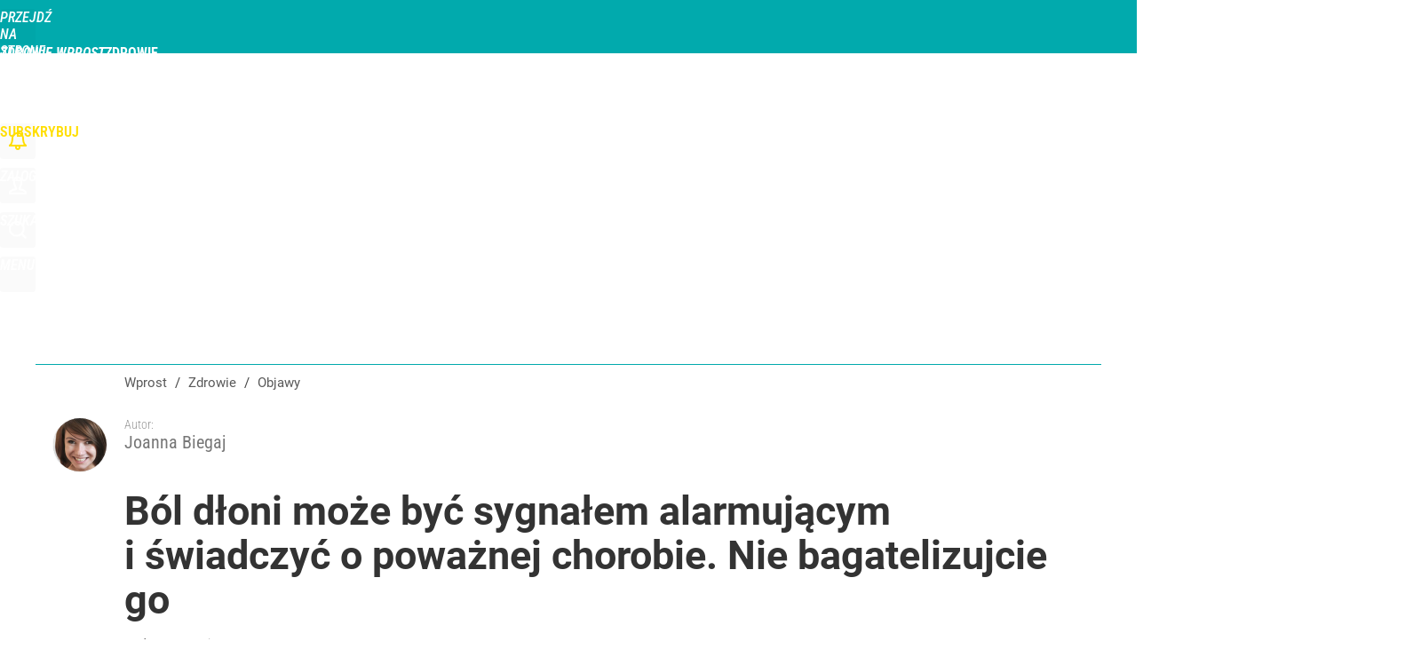

--- FILE ---
content_type: text/html; charset=UTF-8
request_url: https://zdrowie.wprost.pl/objawy/11236918/choroba-zwyrodnieniowa-stawow-rak-sygnalem-alarmujacym-jest-bol.html
body_size: 24825
content:
<!DOCTYPE html> 
<html lang="pl">
<head>
<title>Choroba zwyrodnieniowa stawów rąk – sygnałem alarmującym jest ból – Zdrowie Wprost</title>
<link rel="amphtml" href="https://zdrowie.wprost.pl/amp/11236918/choroba-zwyrodnieniowa-stawow-rak-sygnalem-alarmujacym-jest-bol.html">
<link rel="canonical" href="https://zdrowie.wprost.pl/objawy/11236918/choroba-zwyrodnieniowa-stawow-rak-sygnalem-alarmujacym-jest-bol.html" type="text/html">
<meta charset="utf-8">
<meta name="description" content="Nie powinniście bagatelizować bólu dłoni, ponieważ może być on objawem choroby. Charakteryzuje się ona też trudnościami podczas wykonywania niektórych czynności, a także sztywnością dłoni.">
<meta name="keywords" content="ból, dłonie, choroba zwyrodnienia stawów, artroza, Joanna Biegaj, Objawy, Choroby kości i stawów, Choroby, zdrowie,wprost">
<meta name="robots" content="index,follow,max-image-preview:large">
<meta name="viewport" content="width=device-width, initial-scale=1, minimum-scale=1, user-scalable=yes">
<script>const cmp_provider='consentmanager';!function(){let n=location.hostname.split("."),o=2==n.length?n.slice(-2).join("."):location.hostname;["CookieConsent","euconsent-v2","addtl_consent","noniabvendorconsent","_cmpRepromptHash","gbc_consent","IABGPP_HDR_GppString"].forEach((function(n){document.cookie=n+"=;Max-Age=-99999999;path=/;domain=."+o,document.cookie=n+"=;Max-Age=-99999999;path=/;domain=."+o}))}();</script>
<script>if(!("gdprAppliesGlobally" in window)){window.gdprAppliesGlobally=true}if(!("cmp_id" in window)||window.cmp_id<1){window.cmp_id=0}if(!("cmp_cdid" in window)){window.cmp_cdid="790b202122a02"}if(!("cmp_params" in window)){window.cmp_params=""}if(!("cmp_host" in window)){window.cmp_host="a.delivery.consentmanager.net"}if(!("cmp_cdn" in window)){window.cmp_cdn="cdn.consentmanager.net"}if(!("cmp_proto" in window)){window.cmp_proto="https:"}if(!("cmp_codesrc" in window)){window.cmp_codesrc="0"}window.cmp_getsupportedLangs=function(){var b=["DE","EN","FR","IT","NO","DA","FI","ES","PT","RO","BG","ET","EL","GA","HR","LV","LT","MT","NL","PL","SV","SK","SL","CS","HU","RU","SR","ZH","TR","UK","AR","BS","JA","CY"];if("cmp_customlanguages" in window){for(var a=0;a<window.cmp_customlanguages.length;a++){b.push(window.cmp_customlanguages[a].l.toUpperCase())}}return b};window.cmp_getRTLLangs=function(){var a=["AR"];if("cmp_customlanguages" in window){for(var b=0;b<window.cmp_customlanguages.length;b++){if("r" in window.cmp_customlanguages[b]&&window.cmp_customlanguages[b].r){a.push(window.cmp_customlanguages[b].l)}}}return a};window.cmp_getlang=function(a){if(typeof(a)!="boolean"){a=true}if(a&&typeof(cmp_getlang.usedlang)=="string"&&cmp_getlang.usedlang!==""){return cmp_getlang.usedlang}return window.cmp_getlangs()[0]};window.cmp_extractlang=function(a){if(a.indexOf("cmplang=")!=-1){a=a.substr(a.indexOf("cmplang=")+8,2).toUpperCase();if(a.indexOf("&")!=-1){a=a.substr(0,a.indexOf("&"))}}else{a=""}return a};window.cmp_getlangs=function(){var h=window.cmp_getsupportedLangs();var g=[];var a=location.hash;var f=location.search;var e="cmp_params" in window?window.cmp_params:"";if(cmp_extractlang(a)!=""){g.push(cmp_extractlang(a))}else{if(cmp_extractlang(f)!=""){g.push(cmp_extractlang(f))}else{if(cmp_extractlang(e)!=""){g.push(cmp_extractlang(e))}else{if("cmp_setlang" in window&&window.cmp_setlang!=""){g.push(window.cmp_setlang.toUpperCase())}else{if("cmp_langdetect" in window&&window.cmp_langdetect==1){g.push(window.cmp_getPageLang())}else{g=window.cmp_getBrowserLangs()}}}}}var c=[];for(var d=0;d<g.length;d++){var b=g[d].toUpperCase();if(b.length<2){continue}if(h.indexOf(b)!=-1){c.push(b)}else{if(b.indexOf("-")!=-1){b=b.substr(0,2)}if(h.indexOf(b)!=-1){c.push(b)}}}if(c.length==0&&typeof(cmp_getlang.defaultlang)=="string"&&cmp_getlang.defaultlang!==""){return[cmp_getlang.defaultlang.toUpperCase()]}else{return c.length>0?c:["EN"]}};window.cmp_getPageLangs=function(){var a=window.cmp_getXMLLang();if(a!=""){a=[a.toUpperCase()]}else{a=[]}a=a.concat(window.cmp_getLangsFromURL());return a.length>0?a:["EN"]};window.cmp_getPageLang=function(){var a=window.cmp_getPageLangs();return a.length>0?a[0]:""};window.cmp_getLangsFromURL=function(){var c=window.cmp_getsupportedLangs();var b=location;var m="toUpperCase";var g=b.hostname[m]()+".";var a="/"+b.pathname[m]()+"/";a=a.split("_").join("-");a=a.split("//").join("/");a=a.split("//").join("/");var f=[];for(var e=0;e<c.length;e++){var j=a.substring(0,c[e].length+2);if(g.substring(0,c[e].length+1)==c[e]+"."){f.push(c[e][m]())}else{if(c[e].length==5){var k=c[e].substring(3,5)+"-"+c[e].substring(0,2);if(g.substring(0,k.length+1)==k+"."){f.push(c[e][m]())}}else{if(j=="/"+c[e]+"/"||j=="/"+c[e]+"-"){f.push(c[e][m]())}else{if(j=="/"+c[e].replace("-","/")+"/"||j=="/"+c[e].replace("-","/")+"/"){f.push(c[e][m]())}else{if(c[e].length==5){var k=c[e].substring(3,5)+"-"+c[e].substring(0,2);var h=a.substring(0,k.length+1);if(h=="/"+k+"/"||h=="/"+k.replace("-","/")+"/"){f.push(c[e][m]())}}}}}}}return f};window.cmp_getXMLLang=function(){var c=document.getElementsByTagName("html");if(c.length>0){c=c[0]}else{c=document.documentElement}if(c&&c.getAttribute){var a=c.getAttribute("xml:lang");if(typeof(a)!="string"||a==""){a=c.getAttribute("lang")}if(typeof(a)=="string"&&a!=""){a=a.split("_").join("-").toUpperCase();var b=window.cmp_getsupportedLangs();return b.indexOf(a)!=-1||b.indexOf(a.substr(0,2))!=-1?a:""}else{return""}}};window.cmp_getBrowserLangs=function(){var c="languages" in navigator?navigator.languages:[];var b=[];if(c.length>0){for(var a=0;a<c.length;a++){b.push(c[a])}}if("language" in navigator){b.push(navigator.language)}if("userLanguage" in navigator){b.push(navigator.userLanguage)}return b};(function(){var C=document;var D=C.getElementsByTagName;var o=window;var t="";var h="";var k="";var F=function(e){var i="cmp_"+e;e="cmp"+e+"=";var d="";var l=e.length;var K=location;var L=K.hash;var w=K.search;var u=L.indexOf(e);var J=w.indexOf(e);if(u!=-1){d=L.substring(u+l,9999)}else{if(J!=-1){d=w.substring(J+l,9999)}else{return i in o&&typeof(o[i])!=="function"?o[i]:""}}var I=d.indexOf("&");if(I!=-1){d=d.substring(0,I)}return d};var j=F("lang");if(j!=""){t=j;k=t}else{if("cmp_getlang" in o){t=o.cmp_getlang().toLowerCase();h=o.cmp_getlangs().slice(0,3).join("_");k=o.cmp_getPageLangs().slice(0,3).join("_");if("cmp_customlanguages" in o){var m=o.cmp_customlanguages;for(var y=0;y<m.length;y++){var a=m[y].l.toLowerCase();if(a==t){t="en"}}}}}var q=("cmp_proto" in o)?o.cmp_proto:"https:";if(q!="http:"&&q!="https:"){q="https:"}var n=("cmp_ref" in o)?o.cmp_ref:location.href;if(n.length>300){n=n.substring(0,300)}var A=function(d){var M=C.createElement("script");M.setAttribute("data-cmp-ab","1");M.type="text/javascript";M.async=true;M.src=d;var L=["body","div","span","script","head"];var w="currentScript";var J="parentElement";var l="appendChild";var K="body";if(C[w]&&C[w][J]){C[w][J][l](M)}else{if(C[K]){C[K][l](M)}else{for(var u=0;u<L.length;u++){var I=D(L[u]);if(I.length>0){I[0][l](M);break}}}}};var b=F("design");var c=F("regulationkey");var z=F("gppkey");var s=F("att");var f=o.encodeURIComponent;var g;try{g=C.cookie.length>0}catch(B){g=false}var x=F("darkmode");if(x=="0"){x=0}else{if(x=="1"){x=1}else{try{if("matchMedia" in window&&window.matchMedia){var H=window.matchMedia("(prefers-color-scheme: dark)");if("matches" in H&&H.matches){x=1}}}catch(B){x=0}}}var p=q+"//"+o.cmp_host+"/delivery/cmp.php?";p+=("cmp_id" in o&&o.cmp_id>0?"id="+o.cmp_id:"")+("cmp_cdid" in o?"&cdid="+o.cmp_cdid:"")+"&h="+f(n);p+=(b!=""?"&cmpdesign="+f(b):"")+(c!=""?"&cmpregulationkey="+f(c):"")+(z!=""?"&cmpgppkey="+f(z):"");p+=(s!=""?"&cmpatt="+f(s):"")+("cmp_params" in o?"&"+o.cmp_params:"")+(g?"&__cmpfcc=1":"");p+=(x>0?"&cmpdarkmode=1":"");A(p+"&l="+f(t)+"&ls="+f(h)+"&lp="+f(k)+"&o="+(new Date()).getTime());if(!("cmp_quickstub" in window)){var r="js";var v=F("debugunminimized")!=""?"":".min";if(F("debugcoverage")=="1"){r="instrumented";v=""}if(F("debugtest")=="1"){r="jstests";v=""}var G=new Date();var E=G.getFullYear()+"-"+(G.getMonth()+1)+"-"+G.getDate();A(q+"//"+o.cmp_cdn+"/delivery/"+r+"/cmp_final"+v+".js?t="+E)}})();window.cmp_rc=function(c,b){var l;try{l=document.cookie}catch(h){l=""}var j="";var f=0;var g=false;while(l!=""&&f<100){f++;while(l.substr(0,1)==" "){l=l.substr(1,l.length)}var k=l.substring(0,l.indexOf("="));if(l.indexOf(";")!=-1){var m=l.substring(l.indexOf("=")+1,l.indexOf(";"))}else{var m=l.substr(l.indexOf("=")+1,l.length)}if(c==k){j=m;g=true}var d=l.indexOf(";")+1;if(d==0){d=l.length}l=l.substring(d,l.length)}if(!g&&typeof(b)=="string"){j=b}return(j)};window.cmp_stub=function(){var a=arguments;__cmp.a=__cmp.a||[];if(!a.length){return __cmp.a}else{if(a[0]==="ping"){if(a[1]===2){a[2]({gdprApplies:gdprAppliesGlobally,cmpLoaded:false,cmpStatus:"stub",displayStatus:"hidden",apiVersion:"2.2",cmpId:31},true)}else{a[2](false,true)}}else{if(a[0]==="getTCData"){__cmp.a.push([].slice.apply(a))}else{if(a[0]==="addEventListener"||a[0]==="removeEventListener"){__cmp.a.push([].slice.apply(a))}else{if(a.length==4&&a[3]===false){a[2]({},false)}else{__cmp.a.push([].slice.apply(a))}}}}}};window.cmp_dsastub=function(){var a=arguments;a[0]="dsa."+a[0];window.cmp_gppstub(a)};window.cmp_gppstub=function(){var c=arguments;__gpp.q=__gpp.q||[];if(!c.length){return __gpp.q}var h=c[0];var g=c.length>1?c[1]:null;var f=c.length>2?c[2]:null;var a=null;var j=false;if(h==="ping"){a=window.cmp_gpp_ping();j=true}else{if(h==="addEventListener"){__gpp.e=__gpp.e||[];if(!("lastId" in __gpp)){__gpp.lastId=0}__gpp.lastId++;var d=__gpp.lastId;__gpp.e.push({id:d,callback:g});a={eventName:"listenerRegistered",listenerId:d,data:true,pingData:window.cmp_gpp_ping()};j=true}else{if(h==="removeEventListener"){__gpp.e=__gpp.e||[];a=false;for(var e=0;e<__gpp.e.length;e++){if(__gpp.e[e].id==f){__gpp.e[e].splice(e,1);a=true;break}}j=true}else{__gpp.q.push([].slice.apply(c))}}}if(a!==null&&typeof(g)==="function"){g(a,j)}};window.cmp_gpp_ping=function(){return{gppVersion:"1.1",cmpStatus:"stub",cmpDisplayStatus:"hidden",signalStatus:"not ready",supportedAPIs:["2:tcfeuv2","5:tcfcav1","7:usnat","8:usca","9:usva","10:usco","11:usut","12:usct","13:usfl","14:usmt","15:usor","16:ustx","17:usde","18:usia","19:usne","20:usnh","21:usnj","22:ustn"],cmpId:31,sectionList:[],applicableSections:[0],gppString:"",parsedSections:{}}};window.cmp_addFrame=function(b){if(!window.frames[b]){if(document.body){var a=document.createElement("iframe");a.style.cssText="display:none";if("cmp_cdn" in window&&"cmp_ultrablocking" in window&&window.cmp_ultrablocking>0){a.src="//"+window.cmp_cdn+"/delivery/empty.html"}a.name=b;a.setAttribute("title","Intentionally hidden, please ignore");a.setAttribute("role","none");a.setAttribute("tabindex","-1");document.body.appendChild(a)}else{window.setTimeout(window.cmp_addFrame,10,b)}}};window.cmp_msghandler=function(d){var a=typeof d.data==="string";try{var c=a?JSON.parse(d.data):d.data}catch(f){var c=null}if(typeof(c)==="object"&&c!==null&&"__cmpCall" in c){var b=c.__cmpCall;window.__cmp(b.command,b.parameter,function(h,g){var e={__cmpReturn:{returnValue:h,success:g,callId:b.callId}};d.source.postMessage(a?JSON.stringify(e):e,"*")})}if(typeof(c)==="object"&&c!==null&&"__tcfapiCall" in c){var b=c.__tcfapiCall;window.__tcfapi(b.command,b.version,function(h,g){var e={__tcfapiReturn:{returnValue:h,success:g,callId:b.callId}};d.source.postMessage(a?JSON.stringify(e):e,"*")},b.parameter)}if(typeof(c)==="object"&&c!==null&&"__gppCall" in c){var b=c.__gppCall;window.__gpp(b.command,function(h,g){var e={__gppReturn:{returnValue:h,success:g,callId:b.callId}};d.source.postMessage(a?JSON.stringify(e):e,"*")},"parameter" in b?b.parameter:null,"version" in b?b.version:1)}if(typeof(c)==="object"&&c!==null&&"__dsaCall" in c){var b=c.__dsaCall;window.__dsa(b.command,function(h,g){var e={__dsaReturn:{returnValue:h,success:g,callId:b.callId}};d.source.postMessage(a?JSON.stringify(e):e,"*")},"parameter" in b?b.parameter:null,"version" in b?b.version:1)}};window.cmp_setStub=function(a){if(!(a in window)||(typeof(window[a])!=="function"&&typeof(window[a])!=="object"&&(typeof(window[a])==="undefined"||window[a]!==null))){window[a]=window.cmp_stub;window[a].msgHandler=window.cmp_msghandler;window.addEventListener("message",window.cmp_msghandler,false)}};window.cmp_setGppStub=function(a){if(!(a in window)||(typeof(window[a])!=="function"&&typeof(window[a])!=="object"&&(typeof(window[a])==="undefined"||window[a]!==null))){window[a]=window.cmp_gppstub;window[a].msgHandler=window.cmp_msghandler;window.addEventListener("message",window.cmp_msghandler,false)}};if(!("cmp_noiframepixel" in window)){window.cmp_addFrame("__cmpLocator")}if((!("cmp_disabletcf" in window)||!window.cmp_disabletcf)&&!("cmp_noiframepixel" in window)){window.cmp_addFrame("__tcfapiLocator")}if((!("cmp_disablegpp" in window)||!window.cmp_disablegpp)&&!("cmp_noiframepixel" in window)){window.cmp_addFrame("__gppLocator")}if((!("cmp_disabledsa" in window)||!window.cmp_disabledsa)&&!("cmp_noiframepixel" in window)){window.cmp_addFrame("__dsaLocator")}window.cmp_setStub("__cmp");if(!("cmp_disabletcf" in window)||!window.cmp_disabletcf){window.cmp_setStub("__tcfapi")}if(!("cmp_disablegpp" in window)||!window.cmp_disablegpp){window.cmp_setGppStub("__gpp")}if(!("cmp_disabledsa" in window)||!window.cmp_disabledsa){window.cmp_setGppStub("__dsa")};</script>
<meta name="theme-color" content="#01AAAD">
<meta name="application-name" content="Zdrowie Wprost">
<meta name="msapplication-tooltip" content="Zdrowie Wprost">
<meta name="msapplication-TileColor" content="#01AAAD">
<meta name="msapplication-wide310x150logo" content="https://zdrowie.wprost.pl/wprost/_i/icons/wprost-favicon-04-310x150.png">
<meta name="msapplication-square70x70logo" content="https://zdrowie.wprost.pl/wprost/_i/icons/wprost-favicon-04-70x70.png">
<meta name="msapplication-square150x150logo" content="https://zdrowie.wprost.pl/wprost/_i/icons/wprost-favicon-04-150x150.png">
<meta name="msapplication-square310x310logo" content="https://zdrowie.wprost.pl/wprost/_i/icons/wprost-favicon-04-310x310.png">
<meta name="HandheldFriendly" content="true">
<meta name="apple-mobile-web-app-capable" content="true">
<meta name="apple-mobile-web-app-status-bar-style" content="black">
<meta name="DC.title" content="Ból dłoni może być sygnałem alarmującym i świadczyć o poważnej chorobie. Nie bagatelizujcie go">
<meta name="DC.subject" content="Zdrowie Wprost">
<meta name="DC.description" content="Nie powinniście bagatelizować bólu dłoni, ponieważ może być on objawem choroby. Charakteryzuje się ona też trudnościami podczas wykonywania niektórych czynności, a także sztywnością dłoni.">
<meta name="DC.identifier" content="https://zdrowie.wprost.pl/11236918">
<meta name="DC.date" content="2023-05-26">
<meta name="DC.type" content="Text">
<meta name="DC.creator" content="Joanna Biegaj">
<meta name="DC.publisher" content="Joanna Biegaj">
<meta name="twitter:card" content="summary_large_image">
<meta name="twitter:site" content="@WprostZdrowie">
<meta name="twitter:url" content="https://zdrowie.wprost.pl/objawy/11236918/choroba-zwyrodnieniowa-stawow-rak-sygnalem-alarmujacym-jest-bol.html">
<meta name="twitter:title" content="Ból dłoni może być sygnałem alarmującym i świadczyć o poważnej chorobie. Nie bagatelizujcie go">
<meta name="twitter:description" content="Nie powinniście bagatelizować bólu dłoni, ponieważ może być on objawem choroby. Charakteryzuje się ona też trudnościami podczas wykonywania niektórych czynności, a także sztywnością dłoni.">
<meta name="twitter:image" content="https://img.wprost.pl/img/choroba-zwyrodnieniowa-stawow-rak-sygnalem-alarmujacym-jest-bol/fd/d0/483ce2b0527ddbcde82ae3399d7c.webp">
<meta name="twitter:image:alt" content="choroba-zwyrodnieniowa-stawow-rak-sygnalem-alarmujacym-jest-bol">
<meta property="article:published_time" content="2023-05-26T16:11:00+02:00">
<meta property="article:modified_time" content="2023-05-26T16:11:00+02:00">
<meta property="article:publisher" content="https://www.facebook.com/zdrowiewprost/">
<meta property="og:title" content="Ból dłoni może być sygnałem alarmującym i świadczyć o poważnej chorobie. Nie bagatelizujcie go">
<meta property="og:description" content="Nie powinniście bagatelizować bólu dłoni, ponieważ może być on objawem choroby. Charakteryzuje się ona też trudnościami podczas wykonywania niektórych czynności, a także sztywnością dłoni.">
<meta property="og:url" content="https://zdrowie.wprost.pl/objawy/11236918/choroba-zwyrodnieniowa-stawow-rak-sygnalem-alarmujacym-jest-bol.html">
<meta property="og:image" content="https://img.wprost.pl/img/choroba-zwyrodnieniowa-stawow-rak-sygnalem-alarmujacym-jest-bol/fd/d0/483ce2b0527ddbcde82ae3399d7c.webp">
<meta property="og:type" content="article">
<meta property="og:site_name" content="Zdrowie Wprost">
<meta property="og:locale" content="pl_PL">
<meta property="og:image:alt" content="choroba-zwyrodnieniowa-stawow-rak-sygnalem-alarmujacym-jest-bol">
<meta property="og:updated_time" content="2023-05-26T16:11:00+02:00">
<meta property="fb:app_id" content="1585785492147208">
<link rel="dns-prefetch" href="//img.wprost.pl">
<link rel="dns-prefetch" href="//info.wprost.pl">
<link rel="dns-prefetch" href="//embed.wprost.pl">
<link rel="dns-prefetch" href="//cdnjs.cloudflare.com"> 
<link rel="dns-prefetch" href="//fonts.gstatic.com">
<link rel="dns-prefetch" href="//use.typekit.net">
<link rel="dns-prefetch" href="//www.youtube.com">  
<link rel="dns-prefetch" href="//www.google.com">
<link rel="dns-prefetch" href="//gapl.hit.gemius.pl">
<link rel="dns-prefetch" href="//s.hit.gemius.pl">
<link rel="dns-prefetch" href="//www.googletagmanager.com">
<link rel="dns-prefetch" href="//www.google-analytics.com">
<link rel="dns-prefetch" href="//www.googletagservices.com">
<link rel="dns-prefetch" href="//region1.analytics.google.com">
<link rel="dns-prefetch" href="//cdn.id5-sync.com">
<link rel="dns-prefetch" href="//cdn.prod.uidapi.com">
<link rel="dns-prefetch" href="//securepubads.g.doubleclick.net">
<link rel="dns-prefetch" href="//stats.g.doubleclick.net">
<link rel="dns-prefetch" href="//cm.g.doubleclick.net">
<link rel="dns-prefetch" href="//pagead2.googlesyndication.com">
<link rel="dns-prefetch" href="//tpc.googlesyndication.com">
<link rel="dns-prefetch" href="//cmp.inmobi.com">
<link rel="dns-prefetch" href="//cmp.optad360.io">
<link rel="dns-prefetch" href="//get.optad360.io">
<link rel="dns-prefetch" href="//static.criteo.net">
<link rel="dns-prefetch" href="//www.statsforads.com">	
<link rel="dns-prefetch" href="//optad360.mgr.consensu.org">
<link rel="dns-prefetch" href="//video.onnetwork.tv">	
<link rel="dns-prefetch" href="//invstatic101.creativecdn.com">
<link rel="dns-prefetch" href="//api.deep.bi">
<link rel="dns-prefetch" href="//scoring.deep.bi"> 
<link rel="dns-prefetch" href="//an.facebook.com">
<link rel="dns-prefetch" href="//www.facebook.com">
<link rel="dns-prefetch" href="//connect.facebook.net">
<link rel="dns-prefetch" href="//staticxx.facebook.com">
<link rel="dns-prefetch" href="//cdn.pushpushgo.com">
<link rel="dns-prefetch" href="//s-eu-1.pushpushgo.com">
<link rel="preload" href="https://img.wprost.pl/_fonts/Roboto/KFOmCnqEu92Fr1Mu4mxK.woff2" as="font" type="font/woff2" crossorigin="anonymous">
<link rel="preload" href="https://img.wprost.pl/_fonts/Roboto/KFOmCnqEu92Fr1Mu7GxKOzY.woff2" as="font" type="font/woff2" crossorigin="anonymous">
<link rel="preload" href="https://img.wprost.pl/_fonts/Roboto/KFOlCnqEu92Fr1MmEU9fBBc4.woff2" as="font" type="font/woff2" crossorigin="anonymous">
<link rel="preload" href="https://img.wprost.pl/_fonts/Roboto/KFOlCnqEu92Fr1MmEU9fChc4EsA.woff2" as="font" type="font/woff2" crossorigin="anonymous">
<link rel="preload" href="https://img.wprost.pl/_fonts/Roboto/KFOlCnqEu92Fr1MmWUlfBBc4.woff2" as="font" type="font/woff2" crossorigin="anonymous">
<link rel="preload" href="https://img.wprost.pl/_fonts/Roboto/KFOlCnqEu92Fr1MmWUlfChc4EsA.woff2" as="font" type="font/woff2" crossorigin="anonymous">
<link rel="preload" href="https://img.wprost.pl/_fonts/RobotoCondensed/ieVl2ZhZI2eCN5jzbjEETS9weq8-19K7DQ.woff2" as="font" type="font/woff2" crossorigin="anonymous">
<link rel="preload" href="https://img.wprost.pl/_fonts/RobotoCondensed/ieVl2ZhZI2eCN5jzbjEETS9weq8-19y7DRs5.woff2" as="font" type="font/woff2" crossorigin="anonymous">
<link rel="icon" href="https://zdrowie.wprost.pl/wprost/_i/icons/wprost-favicon-04-128x128.png" sizes="128x128">
<link rel="icon" href="https://zdrowie.wprost.pl/wprost/_i/icons/wprost-favicon-04-192x192.png" sizes="192x192">
<link rel="apple-touch-icon" href="https://zdrowie.wprost.pl/wprost/_i/icons/wprost-favicon-04-57x57.png" sizes="57x57">
<link rel="apple-touch-icon" href="https://zdrowie.wprost.pl/wprost/_i/icons/wprost-favicon-04-60x60.png" sizes="60x60">
<link rel="apple-touch-icon" href="https://zdrowie.wprost.pl/wprost/_i/icons/wprost-favicon-04-72x72.png" sizes="72x72">
<link rel="apple-touch-icon" href="https://zdrowie.wprost.pl/wprost/_i/icons/wprost-favicon-04-76x76.png" sizes="76x76">
<link rel="apple-touch-icon" href="https://zdrowie.wprost.pl/wprost/_i/icons/wprost-favicon-04-114x114.png" sizes="114x114">
<link rel="apple-touch-icon" href="https://zdrowie.wprost.pl/wprost/_i/icons/wprost-favicon-04-120x120.png" sizes="120x120">
<link rel="apple-touch-icon" href="https://zdrowie.wprost.pl/wprost/_i/icons/wprost-favicon-04-144x144.png" sizes="144x144">
<link rel="apple-touch-icon" href="https://zdrowie.wprost.pl/wprost/_i/icons/wprost-favicon-04-152x152.png" sizes="152x152">
<link rel="apple-touch-icon" href="https://zdrowie.wprost.pl/wprost/_i/icons/wprost-favicon-04-180x180.png" sizes="180x180">
<link rel="apple-touch-icon" href="https://zdrowie.wprost.pl/wprost/_i/icons/wprost-favicon-04-192x192.png" sizes="192x192">
<link rel="manifest" href="https://zdrowie.wprost.pl/manifest">
<link rel="search" href="https://zdrowie.wprost.pl/search" title="Wyszukaj na Zdrowie Wprost" type="application/opensearchdescription+xml">
<link rel="alternate" href="https://zdrowie.wprost.pl/rss" title="Zdrowie Wprost" type="application/rss+xml">
<link rel="alternate" href="https://zdrowie.wprost.pl/rss/profilaktyka-i-leczenie" title="Profilaktyka i leczenie" type="application/rss+xml">
<link rel="alternate" href="https://zdrowie.wprost.pl/rss/choroby" title="Choroby" type="application/rss+xml">
<link rel="alternate" href="https://zdrowie.wprost.pl/rss/objawy" title="Objawy" type="application/rss+xml">
<link rel="alternate" href="https://zdrowie.wprost.pl/rss/dziecko" title="Ciąża i dziecko" type="application/rss+xml">
<link rel="alternate" href="https://zdrowie.wprost.pl/rss/psychologia" title="Psychologia" type="application/rss+xml">
<link rel="alternate" href="https://zdrowie.wprost.pl/rss/uroda" title="Uroda" type="application/rss+xml">
<link rel="alternate" href="https://zdrowie.wprost.pl/rss/seks" title="Seks" type="application/rss+xml">
<link rel="alternate" href="https://zdrowie.wprost.pl/rss/strefa-pacjenta" title="Strefa Pacjenta" type="application/rss+xml">
<link rel="alternate" href="https://zdrowie.wprost.pl/rss/opinie-i-wywiady" title="Opinie i wywiady" type="application/rss+xml">
<link rel="preload" imagesrcset="https://img.wprost.pl/img/choroba-zwyrodnieniowa-stawow-rak-sygnalem-alarmujacym-jest-bol/63/e1/a1d15d2755257e352a42be8cc81a.webp ,https://img.wprost.pl/img/choroba-zwyrodnieniowa-stawow-rak-sygnalem-alarmujacym-jest-bol/dc/a2/4ceb226dae58d3af574ca5e8a5c9.webp 1.5x ,https://img.wprost.pl/img/choroba-zwyrodnieniowa-stawow-rak-sygnalem-alarmujacym-jest-bol/6d/35/9ac98bxxde233936ddaa2320da85.webp 2x" as="image" media="(min-width: 1195px)">
<link rel="preload" imagesrcset="https://img.wprost.pl/img/choroba-zwyrodnieniowa-stawow-rak-sygnalem-alarmujacym-jest-bol/64/0f/73fdced8d0e500c40bfb5fcde46a.webp, https://img.wprost.pl/img/choroba-zwyrodnieniowa-stawow-rak-sygnalem-alarmujacym-jest-bol/dc/a2/4ceb226dae58d3af574ca5e8a5c9.webp 1.5x, https://img.wprost.pl/img/choroba-zwyrodnieniowa-stawow-rak-sygnalem-alarmujacym-jest-bol/6d/35/9ac98bxxde233936ddaa2320da85.webp 2x" as="image" media="(min-width: 480px) and (max-width: 1194px)">
<link rel="preload" imagesrcset="https://img.wprost.pl/img/choroba-zwyrodnieniowa-stawow-rak-sygnalem-alarmujacym-jest-bol/40/f5/45d97449c69648da6b9aec4a7252.webp, https://img.wprost.pl/img/choroba-zwyrodnieniowa-stawow-rak-sygnalem-alarmujacym-jest-bol/38/82/29b0a5a12f7b8a35c3f6fc36ccf4.webp 1.5x, https://img.wprost.pl/img/choroba-zwyrodnieniowa-stawow-rak-sygnalem-alarmujacym-jest-bol/bb/c3/a428ea90aeb0ebdff2c9a89d7xx0.webp 2x" as="image" media="(max-width: 480px)">
<link rel="shortlink" href="https://zdrowie.wprost.pl/11236918" type="text/html">
<link rel="shortcut icon" href="/wprost/_i/icons/wprost-favicon-04.ico" type="image/x-icon">
<link rel="icon" href="/wprost/_i/icons/wprost-favicon-04-64x64.png" type="image/png">
<link rel="preconnect" href="https://api.deep.bi">
<link rel="preconnect" href="https://scoring.deep.bi">
<link rel="preload" href="https://securepubads.g.doubleclick.net/tag/js/gpt.js" as="script">
<link rel="stylesheet" type="text/css" media="screen" href="https://img.wprost.pl/_static/Roboto-RobotoCondensed-298f259966d6a10987d9a4dab1f1b12b-content.css">
<link rel="preload" type="text/css" media="screen" href="https://img.wprost.pl/_static/Roboto-RobotoCondensed-298f259966d6a10987d9a4dab1f1b12b-content.css" as="style">
<link rel="stylesheet" type="text/css" media="screen" href="https://img.wprost.pl/_static/many-files-0a4b6cafcf3a75517604ecca233a8122-8a672449595db95ede45c6d42e349740-content.css">
<link rel="preload" type="text/css" media="screen" href="https://img.wprost.pl/_static/many-files-0a4b6cafcf3a75517604ecca233a8122-8a672449595db95ede45c6d42e349740-content.css" as="style">
<link rel="stylesheet" type="text/css" media="screen" href="https://img.wprost.pl/_static/ads-define-layout-zdrowie-d8f9fab74d211e53308003617d55522d-content.css">
<link rel="preload" type="text/css" media="screen" href="https://img.wprost.pl/_static/ads-define-layout-zdrowie-d8f9fab74d211e53308003617d55522d-content.css" as="style"><script src="https://securepubads.g.doubleclick.net/tag/js/gpt.js" async 
        class="cmplazyload" 
        data-cmp-vendor="1498" 
        data-cmp-src="https://securepubads.g.doubleclick.net/tag/js/gpt.js"></script>
<script>	
  var googletag = googletag || {};
  googletag.cmd = googletag.cmd || [];
</script>
<script>
  googletag.cmd.push(function() {
    googletag.pubads().enableSingleRequest();
    googletag.pubads().setTargeting('Wprost_sekcja', 'zdrowie');
    //// googletag.enableServices();
  });
</script>
<!-- Global site tag (gtag.js) - Google Analytics -->
<script async src="https://www.googletagmanager.com/gtag/js?id=G-76JW1KVZM8"></script>
<script>
  GA_TRACKING_ID = 'G-76JW1KVZM8';
  window.dataLayer = window.dataLayer || [];
  function gtag(){dataLayer.push(arguments);}
  gtag('js', new Date());
  gtag('config', GA_TRACKING_ID);
</script>
<!-- (C)2000-2024 Gemius SA - gemiusPrism -->
<script>
var pp_gemius_identifier = 'zPnq72tE.39cXpoLg9LIEuVzj33RBg9oeUTB6QWLX1..X7';
function gemius_pending(i) { window[i] = window[i] || function() {var x = window[i+'_pdata'] = window[i+'_pdata'] || []; x[x.length]=Array.prototype.slice.call(arguments, 0);};};
(function(cmds) { var c; while(c = cmds.pop()) gemius_pending(c)})(['gemius_cmd', 'gemius_hit', 'gemius_event', 'gemius_init', 'pp_gemius_hit', 'pp_gemius_event', 'pp_gemius_init']);
window.pp_gemius_cmd = window.pp_gemius_cmd || window.gemius_cmd;
(function(d,t) {try {var gt=d.createElement(t),s=d.getElementsByTagName(t)[0],l='http'+((location.protocol=='https:')?'s':''); gt.setAttribute('async','async');
gt.setAttribute('defer','defer'); gt.src=l+'://advice.hit.gemius.pl/xgemius.min.js'; s.parentNode.insertBefore(gt,s);} catch (e) {}})(document,'script');
</script>
<script>
window.deep = false;
/* Deep Tracker (c) v3.0.16 */
"use strict";!function(){for(var t,e;!(t=window.document.getElementsByTagName("head")[0]);)window.document.getElementsByTagName("html")[0].appendChild(window.document.createElement("head"));"function"!=typeof window.document.querySelectorAll&&((e=window.document.createElement("script")).type="text/javascript",e.charset="utf-8",e.setAttribute("crossorigin","anonymous"),e.async=!0,e.src=(window.document.location.protocol||"http:")+"//api.deep.bi/v3/sizzle.js",t.appendChild(e)),(e=window.document.createElement("script")).type="text/javascript",e.charset="utf-8",e.setAttribute("crossorigin","anonymous"),e.async=!0,e.src=(window.document.location.protocol||"http:")+"//api.deep.bi/v3/init.js",t.appendChild(e)}();
</script>
<script>
var deep_service_ident = "wprost",
    deep_customer = ((localStorage.getItem('logged-in') == 1) ? {loggedin: true, id: localStorage.getItem('logged-id'), type: localStorage.getItem('logged-type')} : {loggedin: false})
    deep_init_content = {"wprost":{"article":{"site_name":"Zdrowie Wprost","host":"zdrowie.wprost.pl","path":"\/objawy\/11236918\/choroba-zwyrodnieniowa-stawow-rak-sygnalem-alarmujacym-jest-bol.html","url":"https:\/\/zdrowie.wprost.pl\/objawy\/11236918\/choroba-zwyrodnieniowa-stawow-rak-sygnalem-alarmujacym-jest-bol.html","id":11236918,"title":"Ból dłoni może być sygnałem alarmującym i świadczyć o poważnej chorobie. Nie bagatelizujcie go","webtitle":"Choroba zwyrodnieniowa stawów rąk – sygnałem alarmującym jest ból","keywords":["ból","dłonie","choroba zwyrodnienia stawów","artroza"],"url_short":"https:\/\/zdrowie.wprost.pl\/11236918","url_canonical":"https:\/\/zdrowie.wprost.pl\/objawy\/11236918\/choroba-zwyrodnieniowa-stawow-rak-sygnalem-alarmujacym-jest-bol.html","container_path":"\/objawy\/","container_title":"Objawy","sponsored":0,"evergreen":0,"copyrighted":0,"payable":0,"premium":0,"word_count":601,"has_faq":0,"has_post":0,"has_quiz":0,"has_audio":0,"has_video":0,"has_recipe":0,"has_plugin":0,"has_gallery":0,"has_questioning":0,"has_presentation":0,"has_live_relation":0,"publisher":{"name":"Joanna Biegaj","id":91546},"author":["Joanna Biegaj"],"categories":["Objawy","Choroby kości i stawów"],"image":{"width":2166,"preview":"large"},"publication":{"date":"2023-05-26","datetime":"2023-05-26T16:11:00+02:00","ts":1685110260,"day":"Fri","month":"May","year":"2023"}},"host_name":"zdrowie.wprost.pl","site_name":"Zdrowie Wprost"}};
var deepInitializerListenerId = setInterval(function () {
    try {
        if (window.hasOwnProperty("deepTracker") && window.deepTracker && window.deepTracker.isInitialized()) {
            clearInterval(deepInitializerListenerId);
            window.deep = window.deepTracker.track("j7odeRmIZNFp", "Da16NqKwj2619hxwdhdGH9u1");
            window.deep.options.trackconsent = true;
            window.deep.options.dntignore = true;
            window.deep.options.media = false;
            window.deep.options.scrolldepth = false;
            window.deep.addElements([{"type": "article", "selector": "#element .element-article .article"}]);
            deep.options.scoring = {initialRequest : true}; 
            if (typeof deep_init_content == 'object')
                deep_init_content[deep_service_ident].customer = deep_customer;
            window.deep(deep_init_content); 
        }
    } catch (error) {}
});
</script>
<script type="application/ld+json">
{"@context":"https:\/\/schema.org","@type":"WebSite","@id":"https:\/\/zdrowie.wprost.pl#site","url":"https:\/\/zdrowie.wprost.pl","hasPart":{"@type":"WebPage","@id":"https:\/\/zdrowie.wprost.pl"},"name":"Zdrowie Wprost","description":"Portal z profesjonalnymi artykułami o zdrowiu, profilaktyce i badaniach medycznych. Opisy chorób, porady i opinie lekarzy. Wiadomości dla pacjentów.","keywords":"zdrowie,wprost","thumbnailUrl":"https:\/\/zdrowie.wprost.pl\/wprost\/_i\/icons\/wprost-favicon-04-64x64.png","publisher":{"@type":"Organization","name":"Wprost","url":"https:\/\/www.wprost.pl\/","logo":{"@type":"ImageObject","url":"https:\/\/www.wprost.pl\/wprost\/_i\/icons\/wprost-favicon-512x512.png","width":"512px","height":"512px"},"sameAs":["https:\/\/www.facebook.com\/zdrowiewprost\/","https:\/\/twitter.com\/WprostZdrowie","https:\/\/www.youtube.com\/user\/AWRWprost","https:\/\/news.google.com\/publications\/CAAqBwgKMKzQggswicWNAw?hl=pl&gl=PL&ceid=PL%3Apl"]},"copyrightHolder":{"@type":"Organization","name":"AWR Wprost","url":"https:\/\/www.wprost.pl\/o-awr-wprost","logo":{"@type":"ImageObject","url":"https:\/\/www.wprost.pl\/wprost\/_i\/icons\/wprost-favicon-512x512.png","width":"512px","height":"512px"}},"potentialAction":{"@type":"SearchAction","target":"https:\/\/zdrowie.wprost.pl\/wyszukaj\/{search_term_string}","query-input":"required name=search_term_string"}}
</script>
<script type="application/ld+json">
{"@context":"https:\/\/schema.org","@type":"WebPage","@id":"https:\/\/zdrowie.wprost.pl\/objawy\/11236918\/choroba-zwyrodnieniowa-stawow-rak-sygnalem-alarmujacym-jest-bol.html#page","url":"https:\/\/zdrowie.wprost.pl\/objawy\/11236918\/choroba-zwyrodnieniowa-stawow-rak-sygnalem-alarmujacym-jest-bol.html","isPartOf":{"@type":"WebSite","@id":"https:\/\/zdrowie.wprost.pl#site"},"name":"Ból dłoni może być sygnałem alarmującym i świadczyć o poważnej chorobie. Nie bagatelizujcie go","thumbnailUrl":"https:\/\/zdrowie.wprost.pl\/wprost\/_i\/icons\/wprost-favicon-04-64x64.png","publisher":{"@type":"Organization","name":"Wprost","url":"https:\/\/www.wprost.pl\/","logo":{"@type":"ImageObject","url":"https:\/\/www.wprost.pl\/wprost\/_i\/icons\/wprost-favicon-512x512.png","width":"512px","height":"512px"}},"copyrightHolder":{"@type":"Organization","name":"AWR Wprost","url":"https:\/\/www.wprost.pl\/o-awr-wprost","logo":{"@type":"ImageObject","url":"https:\/\/www.wprost.pl\/wprost\/_i\/icons\/wprost-favicon-512x512.png","width":"512px","height":"512px"}},"speakable":{"@type":"SpeakableSpecification","xpath":["\/html\/head\/title","\/html\/head\/meta[@name='description']\/@content"]},"description":"Nie powinniście bagatelizować bólu dłoni, ponieważ może być on objawem choroby. Charakteryzuje się ona też trudnościami podczas wykonywania niektórych czynności, a także sztywnością dłoni."}
</script>
<script type="application/ld+json">
{"@context":"https:\/\/schema.org","@type":"BreadcrumbList","name":"Menu nawigacyjne","itemListElement":[{"@type":"ListItem","position":1,"item":"https:\/\/zdrowie.wprost.pl","name":"Zdrowie Wprost"},{"@type":"ListItem","position":2,"item":"https:\/\/zdrowie.wprost.pl\/objawy","name":"Objawy"}]}
</script>
<script type="application/ld+json">
{"@context":"https:\/\/schema.org","@type":"Article","name":"Ból dłoni może być sygnałem alarmującym i świadczyć o poważnej chorobie. Nie bagatelizujcie go","url":"https:\/\/zdrowie.wprost.pl\/objawy\/11236918\/choroba-zwyrodnieniowa-stawow-rak-sygnalem-alarmujacym-jest-bol.html","headline":"Choroba zwyrodnieniowa stawów rąk – sygnałem alarmującym jest ból","alternativeHeadline":"Choroba zwyrodnieniowa stawów rąk – sygnałem alarmującym jest ból","datePublished":"2023-05-26T16:11:00+02:00","dateModified":"2023-05-26T16:11:00+02:00","keywords":"ból, dłonie, choroba zwyrodnienia stawów, artroza, Joanna Biegaj, Objawy, Choroby kości i stawów, Choroby","description":"Nie powinniście bagatelizować bólu dłoni, ponieważ może być on objawem choroby. Charakteryzuje się ona też trudnościami podczas wykonywania niektórych czynności, a także sztywnością dłoni.","articleBody":"Dłonie każdego dnia narażone są na liczne urazy oraz przeciążenia. Nikogo więc nie dziwi, jeśli po całym dniu czujemy w nich czasami ból. Jeżeli jednak utrzymuje się on przez dłuższy czas, a do tego towarzyszą mu inne objawy w postaci na przykład obrzęku i zmian w wyglądzie – nie należy go lekceważyć. Osoba z takimi objawami powinna zgłosić się do lekarza. Ból w obrębie rąk często jednak jest bagatelizowany – niesłusznie, ponieważ znalezienie jego przyczyny pomoże określić stan naszego zdrowia, a także uporać się z nieprzyjemnym objawem lub chociaż go zminimalizować. O jakiej chorobie może świadczyć ból dłoni? Choroba zwyrodnieniowa stawów (artroza) to najczęstsza przyczyna bólu stawów. Dochodzi do uszkodzenia tkanki stawowej oraz innych struktur stawu. Następuje wskutek zaburzeń ilości i jakości chrząstki stawowej. Wynika to z faktu, że jej zadaniem jest amortyzowanie ruchu stawów, dzięki czemu powierzchnie stawowe mają możliwość przesuwania się. Podczas choroby funkcja ta nie jest odpowiednio spełniana. Choroba zwyrodnieniowa stawów i dolegliwości z nią związane obniżają jakość życia chorych. Może ona dotyczyć każdego stawu, ale zazwyczaj atakuje biodra, kręgosłup, kolana, ale też stawy palców rąk (z czym bardzo często jest kojarzona). Ból dłoni a choroba zwyrodnieniowa stawów rąk Pierwszym najbardziej wyraźnym, a zarazem najsilniejszym objawem choroby zwyrodnieniowej stawów, jest ból. Ból dłoni związany z tym schorzeniem może być odczuwany zwłaszcza w miejscu pierwszych dwóch stawów pod paznokciami, a także stawu u podstawy kciuka. Choroba zwyrodnienia stawów jest bardzo powszechna, a ryzyko jej wystąpienia wzrasta razem z wiekiem. Częściej chorują też kobiety, niż mężczyźni, a schorzenie nasila się po po menopauzie. W przypadku zwyrodnienia stawów rąk znaczenie mają też czynniki genetyczne. Na początku objawy występują zazwyczaj tylko podczas ruchu, później mogą pojawiać się też w trakcie spoczynku oraz w nocy. Typowym objawem jest „mechaniczny ból”, który pojawia się przy ruchach stawu. Odczuwany jest on w zajętym stawie, rzadziej w innych lokalizacjach. Ból zapalny może z kolei wskazywać na zaostrzenie choroby (występuje wtedy też w trakcie spoczynku, nasila się w nocy i w godzinach porannych). Objawy choroby przebiegają etapowo, najpierw występuje ból, potem dochodzi także obrzęk dłoni. Do innych objawów tej choroby w obrębie rąk zaliczamy też: sztywność dłoni (występuje zwłaszcza po obudzeniu), ograniczenie ruchomości (na przykład pojawia się problem z rozprostowaniem lub zgięciem palców), trzeszczenia (mogą być odczuwane przy ruchach stawów), zniekształcenie obrysów i obrzęk stawów (występują też charakterystyczne guzki), tkliwość, mrowienie i drętwienie, osłabienie uchwytu. Inne przyczyny bólu dłoni Do chorób, podczas których najczęściej występuje ból rąk i dłoni, zalicza się także: neuropatia (w tym zespół cieśni nadgarstka), reumatoidalne zapalenie stawów, objaw Raynauda, ganglion (torbiel galaretowata), zapalenie pochewki ścięgna zginacza palca, zespół de Quervaina. Dolegliwości związane z dłońmi nie zawsze jednak muszą oznaczać chorobę. Mogą być po prostu spowodowane przeciążeniami lub świadczyć o zbyt długiej pracy w stosunku do za krótkiego odpoczynku. Co zrobić w przypadku objawów choroby zwyrodnieniowej? Jeśli występują objawy choroby zwyrodnieniowej i utrzymują się przez dłuższy czas – należy zgłosić się do lekarza. Wczesne zdiagnozowanie i wdrożenie odpowiedniego leczenia jest kluczowe. Lekarz chorobę zwyrodnieniową stawów rozpoznaje na podstawie objawów oraz charakterystycznych zmian, które są widoczne na zdjęciach radiologicznych. W leczeniu stosuje się leki przeciwzapalne oraz przeciwbólowe. Szalenie istotnym elementem procesu leczenia są także ćwiczenia, które zwiększają elastyczność stawu. W przypadku zaawansowanego stopnia choroby można rozważać leczenie chirurgiczne. Całkowite wyleczenie nie jest jednak możliwe, ponieważ artroza jest związana ze „zużywaniem się” naszego organizmu. Celem jest więc opóźnienie postępów choroby oraz zwiększenie komfortu życia pacjenta. W przypadku podejrzenia zwyrodnienia stawów należy się zgłosić do lekarza podstawowej opieki zdrowotnej, który wystawi skierowanie do reumatologa. Czytaj też: Czujesz mrowienie w okolicach rąk lub nóg? To może być objaw boreliozy Czytaj też: Zaburzenia równowagi? To może być jeden z pierwszych objawów stwardnienia rozsianego","wordCount":602,"image":{"@type":"ImageObject","url":"https:\/\/img.wprost.pl\/img\/choroba-zwyrodnieniowa-stawow-rak-sygnalem-alarmujacym-jest-bol\/fd\/d0\/483ce2b0527ddbcde82ae3399d7c.webp","caption":"Bóle stawów","width":"2166px","height":"1625px","sourceOrganization":{"@type":"Organization","name":"Shutterstock"},"author":{"@type":"Thing","name":"one photo"}},"creator":{"@type":"Person","name":"Joanna Biegaj","url":"https:\/\/www.wprost.pl\/profil\/91546\/joanna-biegaj.html"},"publisher":{"@type":"Organization","name":"Wprost","url":"https:\/\/www.wprost.pl\/","logo":{"@type":"ImageObject","url":"https:\/\/www.wprost.pl\/wprost\/_i\/icons\/wprost-favicon-512x512.png","width":"512px","height":"512px"}},"author":[{"@type":"Person","name":"Joanna Biegaj","worksFor":{"@type":"Organization","name":"Wprost","url":"https:\/\/www.wprost.pl\/","logo":{"@type":"ImageObject","url":"https:\/\/www.wprost.pl\/wprost\/_i\/icons\/wprost-favicon-512x512.png","width":"512px","height":"512px"}},"url":"https:\/\/www.wprost.pl\/profil\/91546\/joanna-biegaj.html","image":"https:\/\/img.wprost.pl\/_thumb\/40\/da\/4120c4abccc065685b8a7dd454b0.jpeg"}],"mainEntityOfPage":{"@type":"WebPage","@id":"https:\/\/zdrowie.wprost.pl\/objawy\/11236918\/choroba-zwyrodnieniowa-stawow-rak-sygnalem-alarmujacym-jest-bol.html#page"}}
</script>
</head>
<body id="page-objawy_article" class="page-objawy_article page-route- layout-health health-6  health-6-1  scroll-0p scroll-top" 
      data-uri="/objawy" data-scroll="false" data-scroll-pr="0" data-stat="1" data-ad="8" data-js="bottom" data-cntr="16771" data-recommends="true" data-host="zdrowie.wprost.pl" data-title="Zdrowie Wprost" data-www-schema="WPROST" data-sso="10" > 
<noscript class="inf"><span>Włącz obsługę JavaScript, aby&nbsp;strona działała prawidłowo.</span></noscript>
<div id="ad-interstitial"
     data-ad="genesis"
     data-type="gam" 
     data-release="load" 
     data-slot="/60089353/Wprost/WPR_Commercial_break" 
     data-pv-domain-rules="[2]"
     data-user-rules="without-subscription"
     data-size="1900x850"
     data-cb-time="15"
     data-gam-cb="true"
     data-frequency="30"
     data-referrer="domain"
     data-desktop-size-min-width="728"
     data-multi-size="1200x600,1900x850,300x250,320x480"></div>
<div class="page-wrapper" id="top">
<header id="header" class="header header-zdrowie-wprost"> <a href="https://www.wprost.pl/" class="header-button back-home-button" title="Przejdź na stronę główną WPROST.PL"><em>Przejdź na stronę główną WPROST.PL</em></a><hr>                                     
    <div class="wrapper back-home">
        <strong class="h1"><a href="/" title="Strona główna Zdrowie Wprost"><em>Zdrowie Wprost</em></a></strong> 
        <nav class="hnb header-nav-buttons"><a href="/choroby" class="hnb-choroby">Choroby</a>&nbsp;<a href="/ciaza-i-dziecko" class="hnb-dziecko">Dziecko</a>&nbsp;<a href="/profilaktyka-i-leczenie " title="Profilaktyka i leczenie " class="hnb-profilaktyka">Profilaktyka</a>&nbsp;<a href="/strefa-pacjenta" class="hnb-strefa-pacjenta">Strefa pacjenta</a>&nbsp;<a href="https://odzywianie.wprost.pl/" class="hnb-odzywianie">Odżywianie</a></nav><span class="header-space"></span><a class="header-button header-text-button subscription-button visible" id="subsription-button" href="https://cyfrowy.wprost.pl/oferty?utm_source=zdrowie.wprost.pl&amp;utm_medium=header-link&amp;utm_campaign=static" rel="nofollow" data-user-url="https://profil.wprost.pl/subskrypcje" data-google-interstitial="false"><span>Subskrybuj</span></a><span class="header-soc-area" id="header-soc-area"></span><span class="header-button search-button search-in-menu" id="search-button" data-header="search" title="Szukaj w serwisie"><em>Szukaj</em></span><span class="header-button menu-button" id="menu-button" title="" data-header="menu"><em>Menu</em></span>   
        <img src="/_i/pusty.png" alt="px" width="1" height="1">
    </div>
</header><div id="content" class="content">





         
<div id="element-header"><div class="wrapper"><div class="left-column"><span class="element-header-title" title="Ból dłoni może być sygnałem alarmującym i świadczyć o poważnej chorobie. Nie bagatelizujcie go">Ból dłoni może być sygnałem alarmującym i świadczyć o poważnej chorobie. Nie bagatelizujcie go</span></div><div class="right-column"><div class="header-art-details"><a class="header-art-share" data-share="genesis" href="#share" rel="nofollow">Udostępnij</a><a class="header-art-comments" href="#comments" rel="nofollow"><span>dodaj</span> Skomentuj</a><a class="header-art-display hidden" href="#" onclick="return false;" rel="nofollow">&nbsp;</a></div></div></div>  
</div>  
<div class="page-header page-header-element"><div class="header-bar-area"><div class="header-bar"><strong class="hdr"><a href="/objawy">Objawy</a></strong></div></div><aside class="box-aside ad-aside ad-aside-sticky"><div class="page-billboard page-billboard-1"><div id="ad-art-billboard-1"
     data-ad="genesis"
     data-size="1200x300"
     data-reserve-size="300x100"
     data-1x1="false"
     data-type="gam"
     data-refresh="false" 
     data-release="load" 
     data-noad="ad-empty"
     data-slot="/60089353/Wprost/art_bill_top" 
     data-hb--config="hb84250d20231115150803"
     data-gam-oop-slot="/60089353/Wprost/out-of-page" 
     data-desktop-size-min-width="728"
     data-desktop-size-min-height="200"
     data-multi-size="1200x300,1200x200,1000x300,1000x200,750x300,750x200,750x100,360x150,320x150,360x100,320x100,360x50,320x50"></div></div></aside><aside class="box-aside ad-aside ad-aside-after"><div class="page-billboard page-billboard-1"></div></aside></div>       
    
<div data-cp="genesis" data-cp-name="start-of-article"></div>  
<div id="element" class="wrapper" data-id="11236918" data-type="1" data-etype="1" data-lang="1" data-chars="4213"
     data-adv="1" data-advsys="10" data-dats="1685110260" data-dmts="1685110260" data-premium="0" >                        
<section class="element-article columns element-article-normal"> 
    <div class="left-column">    
    <article class="article">    
          
            
<div class="art-breadcrumbs"><nav><a href="https://www.wprost.pl/" class="i i-0" rel="tag"><b>Wprost</b></a><span class="s s-0"> / </span><a href="https://zdrowie.wprost.pl" class="i i-1" title="Zdrowie Wprost" rel="tag"><em>Zdrowie<span class="w"> Wprost</span></em></a><span class="s s-1"> / </span><a href="https://zdrowie.wprost.pl/objawy" class="i i-2 i-l" title="Objawy" rel="tag"><em>Objawy</em></a></nav></div>   
         
 
            
<ul class="art-authors"><li><a class="author-img" href="https://www.wprost.pl/profil/91546/joanna-biegaj.html" rel="nofollow"><img class="author-img" src="https://img.wprost.pl/_thumb/40/da/4120c4abccc065685b8a7dd454b0.jpeg" title="Joanna Biegaj" alt="Joanna Biegaj" decoding="async" width="60" height="60"></a><span class="author-fun">Autor:</span><a href="https://www.wprost.pl/profil/91546/joanna-biegaj.html" rel="author"><strong>Joanna Biegaj</strong></a></li></ul>  
             
            

             
                                                 
            <header>        
                
<h1 class="art-title art-title-large" data-len="81">Ból dłoni może być sygnałem alarmującym i&nbsp;świadczyć o&nbsp;poważnej chorobie. Nie&nbsp;bagatelizujcie go</h1>  
                
<div class="art-details disabled-select"><span class="art-details-datetime"><span class="l">Dodano:&nbsp;</span><time datetime="2023-05-26T16:11:00+02:00" title="Data dodania: 2023-05-26 16:11"><span class="d">26</span>&nbsp;<span class="m">maja</span>&nbsp;<span class="y">2023</span>&nbsp;<span class="t">16:11</span></time></span></div>
            </header>   
             
            
                          
           
        <figure class="art-image art-image-hdopt-0" data-hdopt="0" data-id="10720480">   
                   
                <picture class="art-image-inner" style="background-color: #C6C3C8;--image-width:680px;--image-height:510px" data-ratio="4 / 3">
                    <source srcset="https://img.wprost.pl/img/choroba-zwyrodnieniowa-stawow-rak-sygnalem-alarmujacym-jest-bol/63/e1/a1d15d2755257e352a42be8cc81a.webp ,https://img.wprost.pl/img/choroba-zwyrodnieniowa-stawow-rak-sygnalem-alarmujacym-jest-bol/dc/a2/4ceb226dae58d3af574ca5e8a5c9.webp 1.5x ,https://img.wprost.pl/img/choroba-zwyrodnieniowa-stawow-rak-sygnalem-alarmujacym-jest-bol/6d/35/9ac98bxxde233936ddaa2320da85.webp 2x" media="(min-width: 1195px)" type="image/webp"><source srcset="https://img.wprost.pl/img/choroba-zwyrodnieniowa-stawow-rak-sygnalem-alarmujacym-jest-bol/64/0f/73fdced8d0e500c40bfb5fcde46a.webp, https://img.wprost.pl/img/choroba-zwyrodnieniowa-stawow-rak-sygnalem-alarmujacym-jest-bol/dc/a2/4ceb226dae58d3af574ca5e8a5c9.webp 1.5x, https://img.wprost.pl/img/choroba-zwyrodnieniowa-stawow-rak-sygnalem-alarmujacym-jest-bol/6d/35/9ac98bxxde233936ddaa2320da85.webp 2x" media="(min-width: 480px) and (max-width: 1194px)" type="image/webp"><source srcset="https://img.wprost.pl/img/choroba-zwyrodnieniowa-stawow-rak-sygnalem-alarmujacym-jest-bol/40/f5/45d97449c69648da6b9aec4a7252.webp, https://img.wprost.pl/img/choroba-zwyrodnieniowa-stawow-rak-sygnalem-alarmujacym-jest-bol/38/82/29b0a5a12f7b8a35c3f6fc36ccf4.webp 1.5x, https://img.wprost.pl/img/choroba-zwyrodnieniowa-stawow-rak-sygnalem-alarmujacym-jest-bol/bb/c3/a428ea90aeb0ebdff2c9a89d7xx0.webp 2x" media="(max-width: 480px)" type="image/webp"><img src="https://img.wprost.pl/img/choroba-zwyrodnieniowa-stawow-rak-sygnalem-alarmujacym-jest-bol/fd/d0/483ce2b0527ddbcde82ae3399d7c.webp"alt="Bóle stawów" width="680" height="510"                          fetchpriority="high" decoding="async" data-ratio="4 / 3" data-width="2166" data-height="1625"></picture>
<figcaption class="media-desc"><span>Bóle stawów&nbsp;</span><span class="sources">Źródło:&nbsp;<span class="source">Shutterstock</span> / <span class="source">one photo</span></span></figcaption>   
</figure>  
             
        <div data-cp="genesis" data-cp-name="start-of-article-content"></div>  
        <div class="art-content" id="art-content">
                     
        <div data-cp="genesis" data-cp-name="start-of-article-lead"></div>    
        <div class="art-lead" id="art-lead-inner" data-len="165">
             Nie powinniście bagatelizować bólu dłoni, ponieważ może być on objawem choroby. Charakteryzuje się ona też trudnościami podczas wykonywania niektórych czynności, a&nbsp;także sztywnością dłoni.   
                
        </div>     
        <div data-cp="genesis" data-cp-name="end-of-article-lead"></div>         
                              
          
              
        <div class="block-subscription-false">     
        <aside class="box-aside ad-aside">  
<div class="art-billboard page-billboard-art page-billboard-art-1"><!--
     <div id="ad-art-rectangle-lead-1"
          data-ad="genesis"
          data-size="336x280"
          data-type="optad360" 
          data-slot-id="1"
          data-multi-size="336x280,300x250,300x300"></div>
          data-type="gam,genesis-hb" 
     -->
<div class="page-rectangle">
     <div id="ad-art-rectangle-lead-1"
          data-ad="genesis"
          data-size="336x280"
          data-1x1="false"          
          data-cascade="true" 
          data-type="gam,genesis-hb" 
          data-noad="ad-empty"
          data-release="scroll" 
          data-min-scroll-top="80"
          data-viewport-offset="120"
          data-oversize-height="reset"
          data-slot-1="/60089353/Wprost_Direct/art_rec_srodek_pirewszy" 
          data-slot-2="/60089353/Wprost/art_rec_srodek_pirewszy" 
          data-multi-size="336x280,300x250,300x300"
          data-hb-config="hb84250d20230209131446"
          data-user-rules="without-subscription"></div>   
</div>            
<div class="page-rectangle">
     <div id="ad-art-rectangle-lead-2"
          data-ad="genesis"
          data-size="336x280"
          data-1x1="false"
          data-refresh="true" 
          data-type="genesis,gam" 
          data-noad="ad-empty"
          data-release="scroll" 
          data-min-scroll-top="80"
          data-viewport-offset="150"
          data-slot="/60089353/Wprost/art_rec_srodek" 
          data-device-min-width="840" 
          data-hb-config="hb84250d20230209131830"
          data-multi-size="336x280,300x250,300x300"
          data-user-rules="without-subscription"></div> 
</div>
<div class="break"></div></div></aside>                                                                
  
        </div>         
                 
            
                                                 
           
        <div data-cp="genesis" data-cp-name="start-of-article-text"></div>  
        <div class="art-text">
             <div id="art-text-inner" class="art-text-inner">  
             <!-- CONTENT: START --> 
                          <p>
Dłonie każdego dnia narażone są na&nbsp;liczne urazy oraz&nbsp;przeciążenia. Nikogo więc nie&nbsp;dziwi, jeśli po&nbsp;całym dniu czujemy w&nbsp;nich czasami ból. Jeżeli jednak utrzymuje się on przez dłuższy czas, a&nbsp;do tego towarzyszą mu inne objawy w&nbsp;postaci na&nbsp;przykład obrzęku i&nbsp;zmian w&nbsp;wyglądzie –&nbsp;nie&nbsp;należy go&nbsp;lekceważyć. Osoba z&nbsp;takimi objawami powinna zgłosić się do&nbsp;lekarza. Ból w&nbsp;obrębie rąk często jednak jest bagatelizowany –&nbsp;niesłusznie, ponieważ znalezienie jego przyczyny pomoże określić stan naszego zdrowia, a&nbsp;także uporać się z&nbsp;nieprzyjemnym objawem lub&nbsp;chociaż go&nbsp;zminimalizować. 
</p>
<h2>O jakiej chorobie może świadczyć ból dłoni?</h2>
<p>
<a href="https://zdrowie.wprost.pl/choroby/10381218/choroba-zwyrodnieniowa-stawow-czynniki-ryzyka-przyczyny-leczenie.html" target="_blank">Choroba zwyrodnieniowa stawów</a> (artroza) to&nbsp;najczęstsza przyczyna bólu stawów. Dochodzi do&nbsp;uszkodzenia tkanki stawowej oraz&nbsp;innych struktur stawu. Następuje wskutek zaburzeń ilości i&nbsp;jakości chrząstki stawowej. Wynika to&nbsp;z&nbsp;faktu, że&nbsp;jej zadaniem jest amortyzowanie ruchu stawów, dzięki czemu powierzchnie stawowe mają możliwość przesuwania się. Podczas choroby funkcja ta&nbsp;nie jest odpowiednio spełniana. Choroba zwyrodnieniowa stawów i&nbsp;dolegliwości z&nbsp;nią związane obniżają jakość życia chorych. Może ona dotyczyć każdego stawu, ale&nbsp;zazwyczaj atakuje biodra, kręgosłup, kolana, ale&nbsp;też stawy palców rąk (z czym bardzo często jest kojarzona). 
</p>
<h2>Ból dłoni a&nbsp;choroba zwyrodnieniowa stawów rąk</h2>
<p>
Pierwszym najbardziej wyraźnym, a&nbsp;zarazem najsilniejszym objawem choroby zwyrodnieniowej stawów, jest ból. Ból dłoni związany z&nbsp;tym schorzeniem może być odczuwany zwłaszcza w&nbsp;miejscu pierwszych dwóch stawów pod&nbsp;paznokciami, a&nbsp;także stawu u&nbsp;podstawy kciuka. Choroba zwyrodnienia stawów jest bardzo powszechna, a&nbsp;<strong>ryzyko jej wystąpienia wzrasta razem z&nbsp;wiekiem</strong>. Częściej chorują też kobiety, niż&nbsp;mężczyźni, a&nbsp;schorzenie nasila się po&nbsp;po menopauzie. W&nbsp;przypadku zwyrodnienia stawów rąk znaczenie mają też czynniki genetyczne. 
</p>
<p>
Na początku objawy występują zazwyczaj tylko podczas ruchu, później mogą pojawiać się też w&nbsp;trakcie spoczynku oraz&nbsp;w&nbsp;nocy. Typowym objawem jest „mechaniczny ból”, który pojawia się przy ruchach stawu. Odczuwany jest on w&nbsp;zajętym stawie, rzadziej w&nbsp;innych lokalizacjach. Ból zapalny może z&nbsp;kolei wskazywać na&nbsp;zaostrzenie choroby (występuje wtedy też w&nbsp;trakcie spoczynku, nasila się w&nbsp;nocy i&nbsp;w&nbsp;godzinach porannych). Objawy choroby przebiegają etapowo, najpierw występuje ból, potem dochodzi także obrzęk dłoni. 
</p>
<p>
Do innych objawów tej choroby w&nbsp;obrębie rąk zaliczamy też:<br>
</p>
<ul>
<li>
sztywność dłoni (występuje zwłaszcza po&nbsp;obudzeniu), 
</li>
<li>
ograniczenie ruchomości (na przykład pojawia się problem z&nbsp;rozprostowaniem lub&nbsp;zgięciem palców), 
</li>
<li>
trzeszczenia (mogą być odczuwane przy ruchach stawów), 
</li>
<li>
zniekształcenie obrysów i&nbsp;obrzęk stawów (występują też charakterystyczne guzki), 
</li>
<li>
tkliwość, 
</li>
<li>
mrowienie i&nbsp;drętwienie, 
</li>
<li>
osłabienie uchwytu. 
</li>
</ul>
<h2>Inne przyczyny bólu dłoni</h2>
<p>
<strong> Do&nbsp;chorób, podczas których najczęściej występuje ból rąk i&nbsp;dłoni, zalicza się także</strong>:<br>
</p>
<ul>
<li>
<a href="https://zdrowie.wprost.pl/choroby/neurologiczne/10450526/neuropatia-przyczyny-objawy-leczenie.html" target="_blank">neuropatia</a> (w tym <a href="https://zdrowie.wprost.pl/choroby/10428754/zespol-ciesni-nadgarstka-przyczyny-objawy-leczenie.html" target="_blank">zespół cieśni nadgarstka</a>), 
</li>
<li>
<a href="https://zdrowie.wprost.pl/choroby/10180689/reumatoidalne-zapalenie-stawow-objawy-przyczyny-leczenie.html" target="_blank">reumatoidalne zapalenie stawów</a>, 
</li>
<li>
<a href="https://zdrowie.wprost.pl/choroby/10346498/objaw-raynauda-pojawia-sie-na-palcach-stopach-uszach-lub-nosie-kto-nie-powinien-go-lekcewazyc.html" target="_blank">objaw Raynauda</a>, 
</li>
<li>
<a href="https://zdrowie.wprost.pl/choroby/ginekologiczne/10453709/torbiel-przy-nadgarstku-czy-stawie-czym-jest-ganglion-objawy-przyczyny-i-leczenie.html" target="_blank">ganglion</a> (torbiel galaretowata), 
</li>
<li>
zapalenie pochewki ścięgna zginacza palca, 
</li>
<li>
zespół de Quervaina. 
</li>
</ul>
<p>
Dolegliwości związane z&nbsp;dłońmi nie&nbsp;zawsze jednak muszą oznaczać chorobę. Mogą być po&nbsp;prostu spowodowane przeciążeniami lub&nbsp;świadczyć o&nbsp;zbyt długiej pracy w&nbsp;stosunku do&nbsp;za krótkiego odpoczynku. 
</p>
<h2>Co zrobić w&nbsp;przypadku objawów choroby zwyrodnieniowej?</h2>
<p>
Jeśli występują objawy choroby zwyrodnieniowej i&nbsp;utrzymują się przez dłuższy czas –&nbsp;należy zgłosić się do&nbsp;lekarza. Wczesne zdiagnozowanie i&nbsp;wdrożenie odpowiedniego leczenia jest kluczowe. Lekarz chorobę zwyrodnieniową stawów rozpoznaje na&nbsp;podstawie objawów oraz&nbsp;charakterystycznych zmian, które są widoczne na&nbsp;zdjęciach radiologicznych. W&nbsp;leczeniu stosuje się <strong>leki przeciwzapalne oraz&nbsp;przeciwbólowe</strong>. Szalenie istotnym elementem procesu leczenia są także <strong>ćwiczenia, które zwiększają elastyczność stawu</strong>. <br>
W przypadku zaawansowanego stopnia choroby można rozważać leczenie chirurgiczne. Całkowite wyleczenie nie&nbsp;jest jednak możliwe, ponieważ artroza jest związana ze&nbsp;„zużywaniem się” naszego organizmu. Celem jest więc opóźnienie postępów choroby oraz&nbsp;zwiększenie komfortu życia pacjenta. <br>
W przypadku podejrzenia zwyrodnienia stawów należy się zgłosić do&nbsp;<strong>lekarza podstawowej opieki zdrowotnej, który wystawi skierowanie do&nbsp;reumatologa</strong>. 
</p>
<p>
<span data-special="true" data-type="text" data-id="11234212"><span class="relation-ph"><em>Czytaj też:</em><br><a href="https://zdrowie.wprost.pl/objawy/11234212/nietypowe-objawy-boreliozy-to-min-mrowienie-w-nogach-i-rekach.html" rel="follow"  data-schema="WPROST" data-image="https://img.wprost.pl/_thumb/61/f7/7e6f63c0a068d3d619841ac361a5.jpeg"><strong>Czujesz mrowienie w&nbsp;okolicach rąk lub&nbsp;nóg? To&nbsp;może być objaw boreliozy</strong></a></span><!-- --></span><span data-special="true" data-type="text" data-id="11231572"><span class="relation-ph"><em>Czytaj też:</em><br><a href="https://zdrowie.wprost.pl/objawy/11231572/zaburzenia-rownowagi-to-pierwszy-objaw-stwardnienia-rozsianego.html" rel="follow"  data-schema="WPROST" data-image="https://img.wprost.pl/_thumb/9c/53/89d5c05c94170f17b7594994aabc.jpeg"><strong>Zaburzenia równowagi? To&nbsp;może być jeden z&nbsp;pierwszych objawów stwardnienia rozsianego</strong></a></span><!-- --></span>
</p>
                           
                 
             <!-- CONTENT: END --> 
             </div>   
        </div>      
                
                      
    
           
          
                 
                                           
                
        <div class="art-text art-text-relations">   
                 
                 
                             
                 
                                                                  
            <div class="art-sources"><div class="sources">Źródło:&nbsp;<span class="source" data-id="76">WPROST.pl</span></div></div>    
              
                        
                             
                <div data-special="true" class="art-text-relation art-text-relation-tags">   
                    <ul class="art-text-relation-inner">                      
                                        
                          
                        <li><a href="https://zdrowie.wprost.pl/choroby" class="cntr-lp cntr-lp-10763731" title="Przejdź do strony tematu 'Choroby'" rel="tag">Choroby</a></li> 
                         
                                                                        <li><a href="https://zdrowie.wprost.pl/objawy" class="cntr-16771" data-href="https://zdrowie.wprost.pl/objawy" title="Przejdź do strony działu Objawy" rel="tag">Objawy</a></li>
                                                                        <li><a href="https://zdrowie.wprost.pl/choroby/kosci" class="cntr-19360" data-href="https://zdrowie.wprost.pl/choroby/kosci" title="Przejdź do strony działu Choroby kości i stawów" rel="tag">Choroby kości i stawów</a></li>
                                                                 
                                
                    </ul>        
                </div>        
                         
                 
        </div>
           
                                <div class="share-buttons-wrapper"><div class="share-buttons"></div></div>   
                        </div>
                                                                        <input type="hidden" id="__relations" value="[11234212,11231572]">
                <div data-cp="genesis" data-cp-name="end-of-article"></div>               
    </article>

    
            <div id="default-paywall-message" 
     data-id="10299391" 
     data-close="false"      
     data-p2s="0" 
     data-segment="Addicted,Engaged"></div>  
         
          
      
      
         
         
       
      
         
           
      
         
         
     


<aside class="box-legal-clause-article"> 
    Informacje zawarte w&nbsp;serwisie mają wyłącznie charakter informacyjny i&nbsp;nie stanowią 
    porady lekarskiej, a&nbsp;stosowanie ich w&nbsp;praktyce powinno za&nbsp;każdym razem być konsultowane na&nbsp;indywidualnej 
    wizycie lekarskiej z&nbsp;lekarzem specjalistą. 
</aside>              
    
        
    <aside class="art-bottom-section commentable">
            <button type="button" class="button button-share" data-share="genesis" data-embedable="true">Udostępnij</button>
           
    <button type="button" class="button button-comment-add button-disabled">Skomentuj</button>
        
    
          
        <div class="art-bar-googlenews after-comments disabled-select">
    <a href="https://news.google.com/publications/CAAqBwgKMKzQggswicWNAw?hl=pl&gl=PL&ceid=PL%3Apl" target="googlenews" rel="noindex follow">Obserwuj nas <span>na <strong>Google News</strong></span></a>
</div>          
   
       
    </aside>  
        
    <section class="element-article-comments comments" id="comments" 
        data-js="/_js/comments.js" data-state="wait"
        data-desktop="hidden" data-mobile="hidden">
        <ul id="comments-0" class="level-1" data-parent="0" data-level="1">
                                                    
 
</ul>
   
   
    </section>                                                             
     
                     
           
     
     
        <aside class="box-aside ad-aside">  
<div class="art-billboard page-billboard-art page-billboard-art-2"><div id="ad-article-bottom"
     data-ad="genesis"
     data-size="780x250"
     data-refresh="false" 
     data-type="genesis"
     data-alcplse="true"
     data-desktop-size-min-width="675"
     data-multi-size="780x250,675x250,336x280,300x250,320x100"></div></div></aside>                                                                
 
          
       
                            
     
    <div data-cp="genesis" data-cp-name="begin-of-article-middle-recommends"></div>     
      
      
    <div id="middle-list" 
         data-rm="genesis"   
         data-header="false"  
         data-header-class="false"
         data-dir="pp,lr,lr,lh,pg,lp,ls,ls" 
         data-mob-dir="pp,lr,lh,ad,ps,ls,lh" 
         data-class="bl bl-simple bl-simple-left"
         data-item-class="bli bli-rwd-row"
         data-placement="article-middle">              
     
    </div>          
    <div data-cp="genesis" data-cp-name="end-of-article-middle-recommends"></div>           
         
    
    </div>    
         
      
    <aside class="right-column" style="display:none;">
             
        
     <div class="right-column-fix right-column-fix-600px mbottom40">         
          <div class="right-column-fix-inner">  
                        
 
 
  
             
<div class="page-rectangle page-rectangle-1">    
<div class="page-rectangle-inner">   
<div id="ad-art-rectangle-1"
     data-ad="genesis"
     data-size="360x600"
     data-1x1="false"
     data-type="gam" 
     data-release="load" 
     data-refresh="false" 
     data-noad="ad-empty"
     data-device-min-width="1195" 
     data-hb-config="-hb84250d20230210123441"
     data-slot="/60089353/Wprost/art_rec_szpalta_1" 
     data-multi-size="300x600,360x300,336x280,300x250,160x600,120x600"></div>         
</div>   
</div>            
 
  
          </div>                  
     </div>  

     <div id="right-list-1" 
          data-rm="genesis"
          data-dir="pp,ph,lr,lh" 
          data-class="bl bl-simple bl-simple-left"
          data-item-class="bli bli-rwd-row"
          data-placement="article-right-1"
          class="mbottom20" style="min-height:550px;"></div>

     <div class="newsletter-plugin mbottom20" 
          data-id="[8]" 
          data-newsletter="genesis" 
          data-title="Newsletter"
          data-description="Najważniejsze informacje o zdrowiu"
          data-rcpb="6Le1wA0TAAAAAB4b5QzZqROMP7uIk-DgSMs8vd5L" 
          class="mbottom40" style="min-height:160px;"></div>

     <div class="right-column-fix right-column-fix-600px mbottom40">         
          <div class="right-column-fix-inner">  
                        
 
 
  
             
<div class="page-rectangle page-rectangle-2">    
<div class="page-rectangle-inner">   
<div id="ad-art-rectangle-2"
     data-ad="genesis"
     data-size="360x600"
     data-1x1="false"
     data-type="genesis-hb" 
     data-refresh="true" 
     data-noad="ad-empty"
     data-device-min-width="1195" 
     data-hb-config="hb84250d20230210124232"
     data-slot="/60089353/Wprost/art_rec_szpalta_2" 
     data-multi-size="360x600,336x280,360x300,300x250,320x100,160x600,120x600"></div>         
</div>   
</div>            
 
  
          </div>                  
     </div>       
          
     <div id="right-list-2" 
          data-rm="genesis"
          data-dir="lh,pg,lr,lr" 
          data-class="bl bl-simple bl-simple-left"
          data-item-class="bli bli-rwd-row"
          data-placement="article-right-2"
          class="mbottom20" style="min-height:440px;"></div>
     
     <div class="right-column-fix">         
          <div class="right-column-fix-inner">  
                        
 
 
  
             
<div class="page-rectangle page-rectangle-3">    
<div class="page-rectangle-inner">   
<div id="ad-art-rectangle-3"
     data-ad="genesis"
     data-size="360x600"
     data-type="optad360"       
     data-slot-id="2"
     data-device-min-width="1195" 
     data-multi-size="300x600,336x280,360x300,300x250,320x100"></div>         
</div>   
</div>            
 
     
          </div>                  
     </div>    
                  
       
    </aside>
       
    <div class="clear"></div>    
</section>  
</div>                                                 
                    
 
<section class="section-after-recommends">  
<div class="wrapper">  
        
        <aside class="box-aside ad-aside">  
<div class="comments-billboard page-billboard-comments page-billboard-comments-1 page-billboard-col"><div id="ad-art-billboard-k-1"
     data-ad="genesis"
     data-size="1200x300"
     data-1x1="false"
     data-type="genesis-hb"
     data-refresh="true" 
     data-noad="ad-empty"
     data-slot="/60089353/Wprost/art_bill_srodek" 
     data-desktop-size-min-width="650"
     data-hb-config="hb84250d20230210121616"
     data-multi-size="1200x300,1200x200,1000x300,1000x200,970x90,750x300,750x200,750x100,680x255,300x250,300x300,300x420,300x600,320x50,336x280,360x150,320x150,360x100,320x100,360x50,320x50"></div></div></aside>                                                                
 
                
    <div data-cp="genesis" data-cp-name="begin-of-article-after-recommends"></div>         

      
    <div id="after-list" 
         data-rm="genesis"             
         data-dir="lr,pp,lh,lr" 
         data-mob-dir="pp,lr,lh" 
         data-class="bl bl-default"
         data-item-class="bli size-0p75x1 bli-tp-image_text bli-rwd-row" 
         data-placement="article-after" 
         class="mbottom20"></div>     
     
    <div data-cp="genesis" data-cp-name="end-of-article-after-recommends"></div>  
</div>  
</section>  
         
                                             
  
<div data-cp="genesis" data-cp-name="begin-of-autoload-section"></div>                                
<div id="articles-autoload"                                 
    data-id="11236918" 
    data-layout="columns">
    </div>    
<div data-cp="genesis" data-cp-name="end-of-autoload-section"></div>             
  
   
 
<div data-cp="genesis" data-cp-name="begin-of-bottom-section"></div>   
<section class="line bottom-section">
       
                 
        
     
    <aside class="box-aside ad-aside"><div class="page-billboard page-billboard-2"><div id="ad-art-billboard-2"
     data-ad="genesis"
     data-size="1200x300"
     data-1x1="false"
     data-type="genesis-hb"
     data-refresh="true" 
     data-slot="/60089353/Wprost/art_bill_dol"
     data-hb-config="hb84250d20230208104909"
     data-desktop-size-min-width="728"
     data-multi-size="1200x300,1200x200,1000x300,1000x200,750x300,750x200,750x100,336x280,360x300,300x250,300x300,360x200,360x200,300x125"></div></div></aside> 
     
     
<div class="mtop40 wrapper">   

  
    <div id="bottom-list" 
         data-rm="genesis"    
         data-name="bottom-list"
         data-dir="pp,lr,lr,lh,pg,lp,lh,lh" 
         data-mob-dir="pp,lr,lh,pg" 
         data-class="bl bl-default"
         data-item-class="bli size-0p75x1 bli-tp-image_text bli-rwd-row"      
         data-placement="article-bottom"
          class="mbottom20"></div>
 
 
</div>    
   
    <aside class="box-aside ad-aside"><div class="page-billboard page-billboard-3"><div id="ad-art-billboard-3"
     data-ad="genesis"
     data-size="1200x600"
     data-type="optad360" 
     data-slot-id="4"
     data-alcplse="true"
     data-multi-size="1200x300,1200x200,1000x300,1000x200,970x300,970x250,970x90,750x300,750x200,750x100,728x90,468x60,336x280,360x300,300x250,360x100,320x100,360x50,320x50"></div></div></aside> 
     
           
 
     
      
    <div id="system-bottom-list" class="wrapper"
         data-rm="genesis"       
         data-node="redraw"      
         data-ads-gap="4"    
         data-class="mtop40 bl bl-default"
         data-item-class="bli size-0p75x1 bli-tp-image_text bli-rwd-row"    
         data-ids="10330197,10477427,10803481,10151992,10308549,10609459,11412718,11418619,11453851,10170268,12233682,12233451,12232980,12233601,12233514,12233148"    
         data-placement="article-system-bottom">         
         <h2>Polecane artykuły</h2><ul class="bl bl-default"><li class="bli size-0p75x1 bli-tp-image_text bli-rwd-row" data-id="10330197"><div class="news-data"><div class="news-titlelead-wrapper"><a href="https://zdrowie.wprost.pl/choroby/10330197/bol-nerek-po-alkoholu-jak-leczyc-i-dlaczego-alkohol-szkodzi-na-nerki.html" class="rm-search-evergreen news-title"><h3><strong><span>Ból nerek po alkoholu. Jak leczyć i dlaczego alkohol szkodzi na nerki?</span></strong></h3></a></div></div></li><li class="bli size-0p75x1 bli-tp-image_text bli-rwd-row" data-id="10477427"><div class="news-data"><div class="news-titlelead-wrapper"><a href="https://zdrowie.wprost.pl/profilaktyka-i-leczenie/10477427/bol-z-tylu-glowy-przyczyny-rodzaje-leczenie.html" class="rm-search-evergreen news-title"><h3><strong><span>Ból z tyłu głowy – przyczyny, rodzaje, leczenie</span></strong></h3></a></div></div></li><li class="bli size-0p75x1 bli-tp-image_text bli-rwd-row" data-id="10803481"><div class="news-data"><div class="news-titlelead-wrapper"><a href="https://zdrowie.wprost.pl/choroby/miesni/10803481/bol-karku-przyczyny-diagnostyka-i-sposoby-na-to-by-pozbyc-sie-bolu.html" class="rm-search-evergreen news-title"><h3><strong><span>Ból karku – przyczyny, diagnostyka i sposoby na to, by pozbyć się bólu</span></strong></h3></a></div></div></li><li class="bli size-0p75x1 bli-tp-image_text bli-rwd-row" data-id="10151992"><div class="news-data"><div class="news-titlelead-wrapper"><a href="https://zdrowie.wprost.pl/choroby/10151992/bol-glowy-po-przebudzeniu-przyczyny-diagnoza-leczenie.html" class="rm-search-evergreen news-title"><h3><strong><span>Ból głowy po przebudzeniu – przyczyny, diagnoza, leczenie</span></strong></h3></a></div></div></li><li class="bli size-0p75x1 bli-tp-image_text bli-rwd-row" data-id="10308549"><div class="news-data"><div class="news-titlelead-wrapper"><a href="https://zdrowie.wprost.pl/choroby/10308549/czy-pluca-bola-co-oznacza-bol-pluc-przy-oddychaniu.html" class="rm-search-evergreen news-title"><h3><strong><span>Czy płuca bolą? Co oznacza ból płuc przy oddychaniu?</span></strong></h3></a></div></div></li><li class="bli size-0p75x1 bli-tp-image_text bli-rwd-row" data-id="10609459"><div class="news-data"><div class="news-titlelead-wrapper"><a href="https://zdrowie.wprost.pl/profilaktyka-i-leczenie/10609459/3-naturalne-metody-lagodzenia-bolu-dzialaja-jak-leki.html" class="rm-search-evergreen news-title"><h3><strong><span>3 naturalne metody łagodzenia bólu. Działają jak leki</span></strong></h3></a></div></div></li><li class="bli size-0p75x1 bli-tp-image_text bli-rwd-row" data-id="11412718"><div class="news-data"><div class="news-titlelead-wrapper"><a href="https://zdrowie.wprost.pl/objawy/11412718/bol-stawow-najczestsze-przyczyny-diagnostyka-leczenie-i-domowe-sposoby.html" class="rm-search-evergreen news-title"><h3><strong><span>Ból stawów – najczęstsze przyczyny, diagnostyka, leczenie i domowe sposoby</span></strong></h3></a></div></div></li><li class="bli size-0p75x1 bli-tp-image_text bli-rwd-row" data-id="11418619"><div class="news-data"><div class="news-titlelead-wrapper"><a href="https://zdrowie.wprost.pl/objawy/11418619/bol-miesni-najczestsze-przyczyny-diagnostyka-i-leczenie.html" class="rm-search-evergreen news-title"><h3><strong><span>Ból mięśni – najczęstsze przyczyny, diagnostyka i leczenie</span></strong></h3></a></div></div></li><li class="bli size-0p75x1 bli-tp-image_text bli-rwd-row" data-id="11453851"><div class="news-data"><div class="news-titlelead-wrapper"><a href="https://zdrowie.wprost.pl/objawy/11453851/co-na-bol-zeba-domowe-sposoby-ktore-usmierza-bol-do-momentu-wizyty-u-stomatologa.html" class="rm-search-evergreen news-title"><h3><strong><span>Co na ból zęba? Domowe sposoby, które uśmierzą ból do momentu wizyty u stomatologa</span></strong></h3></a></div></div></li><li class="bli size-0p75x1 bli-tp-image_text bli-rwd-row" data-id="10170268"><div class="news-data"><div class="news-titlelead-wrapper"><a href="https://zdrowie.wprost.pl/choroby/10170268/bol-gardla-przyczyny-objawy-leczenie-zapalenia-gardla.html" class="rm-search-evergreen news-title"><h3><strong><span>Ból gardła: przyczyny, objawy, leczenie zapalenia gardła</span></strong></h3></a></div></div></li><li class="bli size-0p75x1 bli-tp-image_text bli-rwd-row" data-id="12233682"><div class="news-data"><div class="news-titlelead-wrapper"><a href="https://newsmed.pl/aktualnosci/12233682/onkologia-choroby-rzadkie-i-kardiologia-w-centrum-decyzji-ministerstwa-zdrowia.html" class="rm-host news-title"><h3><strong><span>Onkologia, choroby rzadkie i kardiologia w centrum decyzji Ministerstwa Zdrowia</span></strong></h3></a></div></div></li><li class="bli size-0p75x1 bli-tp-image_text bli-rwd-row" data-id="12233451"><div class="news-data"><div class="news-titlelead-wrapper"><a href="https://newsmed.pl/aktualnosci/12233451/bezpieczne-sporty-zimowe-jak-chronic-zdrowie-zima.html" class="rm-host news-title"><h3><strong><span>Bezpieczne sporty zimowe: jak chronić zdrowie zimą</span></strong></h3></a></div></div></li><li class="bli size-0p75x1 bli-tp-image_text bli-rwd-row" data-id="12232980"><div class="news-data"><div class="news-titlelead-wrapper"><a href="https://odzywianie.wprost.pl/zywienie/12232980/dietetyczka-ostrzega-wiekszosc-z-nas-zle-je-szpinak-efekt-zelazo-sie-nie-wchlania.html" class="rm-host news-title"><h3><strong><span>Dietetyczka ostrzega: większość z nas źle je szpinak. Efekt? Żelazo się nie wchłania</span></strong></h3></a></div></div></li><li class="bli size-0p75x1 bli-tp-image_text bli-rwd-row" data-id="12233601"><div class="news-data"><div class="news-titlelead-wrapper"><a href="https://newsmed.pl/aktualnosci/12233601/rekord-transplantacji-2025-2404-przeszczepy-w-polsce.html" class="rm-host news-title"><h3><strong><span>Rekord transplantacji 2025: 2404 przeszczepy w Polsce</span></strong></h3></a></div></div></li><li class="bli size-0p75x1 bli-tp-image_text bli-rwd-row" data-id="12233514"><div class="news-data"><div class="news-titlelead-wrapper"><a href="https://odzywianie.wprost.pl/produkty/12233514/seniorzy-rzadko-jedza-te-kapuste-badania-pokazuja-co-moga-zyskac.html" class="rm-host news-title"><h3><strong><span>Seniorzy rzadko jedzą tę kapustę. Badania pokazują, co mogą zyskać</span></strong></h3></a></div></div></li><li class="bli size-0p75x1 bli-tp-image_text bli-rwd-row" data-id="12233148"><div class="news-data"><div class="news-titlelead-wrapper"><a href="https://odzywianie.wprost.pl/produkty/12233148/rosol-z-kasza-jaglana-na-przeziebienie-zobacz-jak-go-przygotowac.html" class="rm-host news-title"><h3><strong><span>Rosół z kaszą jaglaną na przeziębienie. Zobacz, jak go przygotować</span></strong></h3></a></div></div></li></ul>    
    </div> 
       
    </section>    
<div data-cp="genesis" data-cp-name="end-of-bottom-section"></div>   
      
    
              
               
  
</div>
<hr>
 
<aside class="box-legal-clause-bottom">    
    <div class="wrapper">     
    Informacje zawarte w&nbsp;serwisie mają wyłącznie charakter informacyjny i&nbsp;nie stanowią 
      porady lekarskiej, a&nbsp;stosowanie ich w&nbsp;praktyce powinno za&nbsp;każdym razem być konsultowane na&nbsp;indywidualnej 
      wizycie lekarskiej z&nbsp;lekarzem specjalistą.           
    </div>
</aside>
<footer id="footer" class="footer"> 
                                                                           
    <a href="/" class="footer-button up-button home-button" title="Powrót do strony głównej"><em>Strona główna</em></a>
        <div class="wrapper footer-wprost">  
         <nav> 
              <ul class="links links-1">         
                   <li><a href="/profilaktyka-i-leczenie">Profilaktyka i leczenie</a></li>     
                   <li><a href="/opinie-i-wywiady">Opinie i wywiady</a></li>           
                   <li><a href="/objawy">Objawy</a></li>      
                   <li><a href="/choroby">Choroby</a></li>                      
                   <li><a href="/ciaza-i-dziecko">Ciąża i dziecko</a></li>   
                   <li><a href="/psychologia">Psychologia</a></li>           
                   <li><a href="/uroda">Uroda</a></li>               
                   <li><a href="/strefa-pacjenta">Strefa pacjenta</a></li>
              </ul>                      
              <ul class="links links-2">
                  <li><a href="https://www.wprost.pl/o-awr-wprost">O firmie</a></li>                  <li><a href="https://www.wprost.pl/kontakt">Kontakt</a></li>                  <li><a href="https://www.wprost.pl/reklama">Reklama</a></li>                  <li><a href="https://www.wprost.pl/regulamin">Regulamin</a></li>                  <li><a class="link-privacy-policy" href="https://www.wprost.pl/polityka-prywatnosci">Polityka&nbsp;prywatności</a></li>                                </ul>
              <div class="soc-buttons"> 
              <a href="https://www.facebook.com/zdrowiewprost/" class="footer-button facebook-button soc-button" target="_blank" rel="noopener" title="Zdrowie Wprost - Facebook"><em>Zdrowie Wprost - Facebook</em></a>      
              <a href="https://twitter.com/WprostZdrowie" class="footer-button twitter-button soc-button" target="_blank" rel="noopener" title="Zdrowie Wprost - Twitter"><em>Zdrowie Wprost - Twitter</em></a>      
                 
              <a href="https://www.youtube.com/user/AWRWprost" class="footer-button youtube-button soc-button" target="_blank" rel="noopener" title="Zdrowie Wprost - YouTube"><em>Zdrowie Wprost - YouTube</em></a>    
                 
                
                            </div> 
         </nav>
         <hr>     
         <div class="copyright"> 
              <span class="cp1">         
              &copy; &copysr; 1998-2026      
              <a href="https://www.wprost.pl/" rel="nofollow">Agencja Wydawniczo-Reklamowa „Wprost” Sp. z o.o.</a>
              <span>Wszelkie prawa zastrzeżone.</span>
              </span>        
              <span class="cp2"> 
              Agencja Wydawniczo-Reklamowa „Wprost” na&nbsp;podstawie art. 25 ust. 1&nbsp;pkt. 1&nbsp;b ustawy z&nbsp;dnia 4&nbsp;lutego 1994 roku
              o&nbsp;prawie autorskim i&nbsp;prawach pokrewnych wyraźnie zastrzega, że&nbsp;dalsze rozpowszechnianie artykułów
              zamieszczonych na&nbsp;portalu <a href="https://www.wprost.pl/" rel="nofollow">www.wprost.pl</a> jest zabronione..
              </span>     
         </div>              
    </div>
</footer>
</div>
<div class="sticky-wrapper">
                                  
     
<aside class="box-aside ad-aside ad-aside-bottom-sticky">  
<div class="page-bottom-sticky">   
<div id="ad-sticky"
     data-ad="genesis"
     data-size="360x100"
     data-release="scroll" 
     data-cascade="true"      
     data-deep="true"
     data-type="gam,genesis-hb" 
     data-slot-1="/60089353/Wprost_Direct/sticky" 
     data-slot-2="/60089353/Wprost/sticky" 
     data-multi-size="320x100,320x50,360x50,360x100,300x100,300x75,300x50,300x60"
     data-reserve-size="120x20"
     data-hb-config="hb84250d20230215125702"
     data-refresh-1="false" 
     data-refresh-2="true"  
     data-mix-percent="[0,75]"
     data-min-scroll-top="300"
     data-device-max-width="800"></div>
<div id="ad-optad360-sticky"
     data-ad="genesis"
     data-deep="true"
     data-size="360x100"
     data-release="scroll" 
     data-mix-percent="[75,100]"
     data-type="optad360sticky" 
     data-reserve-size="120x20"
     data-device-max-width="800"></div>   
</div>              
</aside>      
           
                          
</div>
<div data-genesis="recommend-config" 
     data-from-host="1" 
     data-from-route="0" 
     data-containers="12672,13109,14323,381,425,1031,1032,1037,1104,1106,1107,1109,1110,1112,1114,10093,12518,12519,12520,12522,12524,12526,12531,16585,16588,16749,16769,16770,16771,16772,19345,19346,19348,19349,19351,19353,19354,19355,19356,19357,19358,19359,19360,19361,19362,19363,19364,19365,19366,19367,19368,19369,19370,19371,19372,21322,23842,24535,24538,26611,26614,26617,26620,507,1030,1033,12528,12529,12530,12532,19373,1103,10030,1111,12525,1113,1115,264,1116,12517,12521,16773">
</div>
<script>
var genesisRecommendsList = {"right-list":{"default":["pp","pg","lr","lr","ls"]},"right-list-1":{"default":["pp","pg","lr","lr","ls"]},"right-list-2":{"default":["lh","pg","lr","lr"]},"middle-list":{"default":{"desktop":["pp","lr","lh","ps","pg","lp","lh","ls"],"mobile":["pp","lr","lh"]},"p2s_1":{"filter":[["p2s",1,"eq"]],"dir":{"desktop":["pp","lp","la","la2","pa","pa2","pp","pp"],"mobile":["pp","lp","la"]}},"subscription":{"filter":[["subscription",1,"eq"]],"dir":{"desktop":["pp","lp","la","la2","pa","pa2","pp","pp"],"mobile":["pp","lp","la"]}}},"after-list":{"default":{"desktop":["lr","pp","ps","lr"],"mobile":["pg","ps","ls","ad","pp","lr","ls"]},"p2s_1":{"filter":[["p2s",1,"eq"]],"dir":{"desktop":["la","pp","lp","lp"],"mobile":["pa2","la2","pp","ad","pp","la","lp"]}},"subscription":{"filter":[["subscription",1,"eq"]],"dir":{"desktop":["la","pp","lp","lp"],"mobile":["pa2","la2","pp","ad","pp","la","lp"]}}}};                  
</script>
  
<template id="template-header-menu">
<nav id="header-menu" class="header-menu header-top-bar header-expand-bar">  
<strong class="hidden">Menu</strong> 
<div class="wrapper">       
     <div class="header-menu-block header-menu-block-search"></div>    
     <div class="header-menu-block header-menu-block-nav header-menu-block-nav-simple">      
          <ul class="header-menu-nav-simple uppercase">         
              <li class="header-menu-mob-vert"><a href="/profilaktyka-i-leczenie">Profilaktyka i leczenie</a></li>     
              <li class="header-menu-mob-vert"><a href="/opinie-i-wywiady">Opinie i wywiady</a></li>           
              <li><a href="/objawy">Objawy</a></li>      
              <li><a href="/choroby">Choroby</a></li>                            
              <!-- <li><a href="/pierwsza-pomoc">Pierwsza pomoc</a></li>    -->          
              <li><a href="/uroda">Uroda</a></li>                         
              <li><a href="/seks">Seks</a></li>      
              <li><a href="/ciaza-i-dziecko">Ciąża i dziecko</a></li>   
              <li><a href="/psychologia">Psychologia</a></li>     
              <li class="header-menu-mob-vert"><a href="/innowacje-i-farmacja">Innowacje i farmacja</a></li>       
              <li class="header-menu-mob-vert"><a href="/strefa-pacjenta">Strefa pacjenta</a></li>  
          </ul> 
     </div>   
     <div class="header-menu-block header-menu-block-nav header-menu-block-nav-simple header-menu-block-line">      
          <ul class="header-menu-nav-simple level-2 uppercase">         
              <li class="header-menu-mob-vert"><a href="/dodatki-i-raporty-specjalne">Dodatki i raporty specjalne</a></li>  
              <li class="header-menu-mob-vert"><a href="/wizjonerzy-zdrowia">Wizjonerzy Zdrowia </a></li>   
              <li class="header-menu-mob-vert"><a href="/medycyna-urody">Medycyna urody</a></li>     
              <li class="header-menu-mob-nth1"><a href="/quizy">Quizy</a></li>        
              <li class="header-menu-mob-nth2"><a href="/tematy">Tematy</a></li>  
          </ul> 
     </div>  
             
                  
<div class="header-menu-block header-menu-block-issue header-menu-block-line"> 
     <div class="header-menu-block-issue-cover" data-issuenumber="2228" data-issueyearnumber="4" data-issueyear="2026" data-issuecover="/_thumb/61/e3/dc22a7a8d267c414318145c7d379.jpeg" data-issuedate="2026-01-25 20:00:00">
          <a href="https://www.wprost.pl/tygodnik/" class="cover" rel="nofollow" 
             title="Okładka aktualnego wydania tygodnika Wprost: 4/2026 (2228)"><img 
             src="https://img.wprost.pl/_i/pixel.png" data-src="https://img.wprost.pl/_thumb/bb/xx/30fd9df8060c9ee484bf65890a92.jpeg" width="135" height="175"
             alt="Wprost"></a>
     </div>                             
     <div class="header-menu-block-issue-nav">      
          <a href="https://www.wprost.pl/tygodnik/" class="strong"><strong>Wydanie</strong><span>:</span> 4/2026 (2228)</a>         
          <ul> 
          <li><a href="https://www.wprost.pl/tygodnik/">Spis treści</a></li>  
          <li><a href="https://www.wprost.pl/tygodnik/archiwum">Archiwum wydań</a></li>  
          <li><a href="https://www.wprost.pl/tygodnik/dodatki-specjalne">Wydania specjalne</a></li>     
          <li><a href="https://www.wprost.pl/redakcja">Redakcja</a></li> 
          <li><a href="https://cyfrowy.wprost.pl/oferty?utm_source=zdrowie.wprost.pl&utm_medium=nav-issue&utm_campaign=static" target="_blank" rel="noopener">Subskrypcja cyfrowa</a></li>   
          <li><a href="https://newsletter.wprost.pl/">Newsletter</a></li> 
          <li><a href="https://fundacjawprost.pl/" target="_blank" rel="noopener">Fundacja</a></li>
          </ul>                  
     </div>      
     <div class="header-menu-block-issue-details">   
                    <strong class="next">Platformy prasy cyfrowej:</strong>
          <ul>
                    <li><a target="_blank" rel="noopener nofollow" href="https://www.egazety.pl/point-group/e-wydanie-wprost.html">eGazety.pl</a></li>
          <li><a target="_blank" rel="noopener nofollow" href="https://eprasa.pl/news/wprost">eprasa.pl</a></li>
          <li><a target="_blank" rel="noopener nofollow" href="https://www.e-kiosk.pl/Wprost/">e-Kiosk</a></li>
          <li><a target="_blank" rel="noopener nofollow" href="https://www.nexto.pl/e-prasa/wprost_p273.xml">Nexto.pl</a></li>
          </ul>    
          <strong class="next">Nagrody Wprost:</strong>
          <ul>                                                                                                         
          <li><a target="_blank" rel="noopener" href="https://czlowiekroku.wprost.pl/">Człowiek roku</a></li> 
          <li><a target="_blank" rel="noopener" href="https://innowatory.wprost.pl/">Innowatory Wprost</a></li>
          <li><a target="_blank" rel="noopener" href="https://orly.wprost.pl/">Orły Wprost</a></li>    
          <li><a target="_blank" rel="noopener" href="https://sheoawards.wprost.pl/">ShEO Awards</a></li> 
          <li><a target="_blank" rel="noopener" href="https://upawards.wprost.pl/">Up!Awards</a></li>    
          <li><a target="_blank" rel="noopener" href="https://tuzy-biznesu.wprost.pl/">Tuzy biznesu</a></li>    
          <li><a target="_blank" rel="noopener" href="https://wizjonerzyzdrowia.wprost.pl/">Wizjonerzy Zdrowia</a></li>  
          <li><a target="_blank" rel="noopener" href="https://zlota100.wprost.pl/">Złota Setka Polskiego Rolnictwa</a></li>    
          </ul>                                                                                                        
     </div>        
</div>  
 
                
</div>
   
</nav> 
</template>
<template id="template-header-search">
<aside id="header-search" class="header-search header-top-bar header-expand-bar">      
     <div class="wrapper"><form action="/wyszukaj" method="get"><label for="q">Wyszukaj w serwisie</label><input type="search" name="q" id="q" value="" placeholder=""><button type="submit"><em>Szukaj</em></button></form></div>  
</aside>
</template>
<div style="height:0;" data-genesis="ads-placeholder">
<div id="ad-adprime"
     data-ad="genesis"
     data-type="adprime" 
     data-pv-domain-rules="[6]"
     data-site-id="334989"       
     data-page-id="1174383"    
     data-format-id="85794"
     data-device-max-width="800"
     data-user-rules="without-subscription"></div>
<div id="ad-yoc-interstitial"
     data-ad="genesis"
     data-type="yoc" 
     data-pv-domain-rules="[4]"
     data-visx 
     data-ad-unit="938581"       
     data-is-mobile="1" 
     data-page-url=""
     data-device-max-width="800"></div>
</div>
<script>
window.fbAsyncInit = function() {
    FB.init({
        appId  : '1585785492147208',
        xfbml  : true,
        version: 'v20.0'
    });
};
</script><script src="https://connect.facebook.net/pl_PL/sdk.js" async defer crossorigin="anonymous"></script><!-- Facebook Pixel Code -->
<script>
!function(f,b,e,v,n,t,s)
{if(f.fbq)return;n=f.fbq=function(){n.callMethod?
n.callMethod.apply(n,arguments):n.queue.push(arguments)};
if(!f._fbq)f._fbq=n;n.push=n;n.loaded=!0;n.version='2.0';
n.queue=[];t=b.createElement(e);t.async=!0;
t.src=v;s=b.getElementsByTagName(e)[0];
s.parentNode.insertBefore(t,s)}(window, document,'script',
'https://connect.facebook.net/en_US/fbevents.js');
fbq('init', '534361764150757');
fbq('track', 'PageView');
</script>
<noscript><img height="1" width="1" style="display:none" alt="fbpixel" src="https://www.facebook.com/tr?id=534361764150757&ev=PageView&noscript=1"></noscript>
<!-- End Facebook Pixel Code -->
<div data-genesis="ads-config"
     data-prebid-src="/_js/ads/prebid/prebid-v8.52.0.2024-06-13.js"
     data-prebid-config="https://zdrowie.wprost.pl/s3load/genesis-ads/header-bidding/bidders-min.js?dt=2026-01-27T03:44:00" data-targeting='{"Wprost_sekcja":"zdrowie"}'  
     data-hb="true"
     data-hb-release="scroll"
     data-hb-id5="true"
     data-hb-justid="true"
     data-genesis-release="always"
     data-reserve-size="300x250"
     data-dfp="true"
     data-intext="true"
     data-cxense="true"
     data-cxense-cint="226"
     data-cxense-sync="adform"
     data-cxense-site-id="4731448559833447744"
     data-optad360="true"
     data-optad360-src="//get.optad360.io/sf/91f4fa50-3e24-11e8-be41-06048607e8f8/plugin.min.js"
     data-optad360-release="always"
     data-optad360-cmp-vendor="1498"
     data-onnetwork="true"   
     data-onnetwork-src="https://video.onnetwork.tv/embed.php"
     data-onnetwork-sid="MnRLLDAsd2E"
     data-vi="false"   
     data-vi-src="https://s.vi-serve.com/tagLoader.js"
     data-vi-channel-id="myjqs08q4" 
     data-vi-publisher-id="923617455188540" 
     data-vi-placement-id="plthSEM9iMtqDnVfYOH"    
     data-plista="false"           
     data-plista-public-key="7e690474464feafb255c4fce"   
     data-yoc="true"         
     data-yoc-src="https://s.visx.net/tag.js"
     data-yoc-release="exists"                   
     data-adprime="true"           
     data-adprime-network-id="3548"      
     data-adprime-domain="https://www14.smartadserver.com"
     data-adprime-src="https://ced.sascdn.com/tag/3548/smart.js"
     data-adprime-release="exists"
     data-idmnet="false"
     data-idmnet-var="NzpPyBmOTGuZ"
     data-idmnet-slots="m_inside_top,inside_1,inside_2_wide,m_inside_2_article,inside_3_article,inside_4_article,m_inside_4_article"
     data-idmnet-init="/_js/ad/idmnet/ads.js?__0.1057.0"
     data-idmnet-src="//ced.sascdn.com/tag/1057/smart.js,//smart.idmnet.pl/341353/smartConfig_1193975.js,//cdn2.pollster.pl/nw.js,//smart.idmnet.pl/prebidBoilerplate.js"
     data-idmnet-release="always"></div>
<script>
var genesisAdsUnits = {"autoload":[{"billboard":{"adUnitPath":"\/60089353\/Wprost\/art_bill_autoload_1","size":[[300,100],[300,250],[320,50],[320,100],[336,280],[360,150],[360,50],[360,100],[360,300],[468,60],[728,90],[750,100],[750,200],[750,300],[970,90],[970,250],[1000,200],[1000,300],[1200,200],[1200,300]],"desktopSizeMinWidth":728,"hbConfig":"hb84250d20230210124742","1x1":false,"refresh":true},"halfpage":{"adUnitPath":"\/60089353\/Wprost\/art_rec_autoload_1","size":[[300,600],[360,300],[360,100],[360,50],[336,280],[300,250],[320,100],[320,50],[300,100]],"hbConfig":"hb84250d20230210125514","1x1":false,"refresh":true},"rectangle":{"adUnitPath":"\/60089353\/Wprost\/art_rec_autoload_1","size":[[360,300],[360,100],[360,50],[336,280],[300,250],[320,100],[320,50],[300,100]],"hbConfig":"hb84250d20230210125514","1x1":false,"refresh":true}},{"billboard":{"adUnitPath":"\/60089353\/Wprost\/art_bill_autoload_2","size":[[300,100],[300,250],[320,50],[320,100],[336,280],[360,150],[360,50],[360,100],[360,300],[468,60],[728,90],[750,100],[750,200],[750,300],[970,90],[970,250],[1000,200],[1000,300],[1200,200],[1200,300]],"desktopSizeMinWidth":728,"hbConfig":"hb84250d20230210130133","1x1":false,"refresh":true},"halfpage":{"adUnitPath":"\/60089353\/Wprost\/art_rec_autoload_2","size":[[300,600],[360,300],[360,100],[360,50],[336,280],[300,250],[320,100],[320,50],[300,100]],"hbConfig":"hb84250d20230210130223","1x1":false,"refresh":true},"rectangle":{"adUnitPath":"\/60089353\/Wprost\/art_rec_autoload_2","size":[[360,300],[360,100],[360,50],[336,280],[300,250],[320,100],[320,50],[300,100]],"hbConfig":"hb84250d20230210130223","1x1":false,"refresh":true}},{"billboard":{"adUnitPath":"\/60089353\/Wprost\/art_bill_autoload_3","size":[[300,100],[300,250],[320,50],[320,100],[336,280],[360,150],[360,50],[360,100],[360,300],[468,60],[728,90],[750,100],[750,200],[750,300],[970,90],[970,250],[1000,200],[1000,300],[1200,200],[1200,300]],"desktopSizeMinWidth":728,"hbConfig":"hb84250d20230214110234","1x1":false,"refresh":true},"halfpage":{"adUnitPath":"\/60089353\/Wprost\/art_rec_autoload_3","size":[[300,600],[360,300],[360,100],[360,50],[336,280],[300,250],[320,100],[320,50],[300,100]],"hbConfig":"hb84250d20230214110859","1x1":false,"refresh":true},"rectangle":{"adUnitPath":"\/60089353\/Wprost\/art_rec_autoload_3","size":[[360,300],[360,100],[360,50],[336,280],[300,250],[320,100],[320,50],[300,100]],"hbConfig":"hb84250d20230214110859","1x1":false,"refresh":true}},{"billboard":{"adUnitPath":"\/60089353\/Wprost\/art_bill_autoload_4","size":[[300,100],[300,250],[320,50],[320,100],[336,280],[360,150],[360,50],[360,100],[360,300],[468,60],[728,90],[750,100],[750,200],[750,300],[970,90],[970,250],[1000,200],[1000,300],[1200,200],[1200,300]],"desktopSizeMinWidth":728,"hbConfig":"hb84250d20230214110310","1x1":false,"refresh":true},"halfpage":{"adUnitPath":"\/60089353\/Wprost\/art_rec_autoload_4","size":[[300,600],[360,300],[360,100],[360,50],[336,280],[300,250],[320,100],[320,50],[300,100]],"hbConfig":"hb84250d20230214110944","1x1":false,"refresh":true},"rectangle":{"adUnitPath":"\/60089353\/Wprost\/art_rec_autoload_4","size":[[360,300],[360,100],[360,50],[336,280],[300,250],[320,100],[320,50],[300,100]],"hbConfig":"hb84250d20230214110944","1x1":false,"refresh":true}},{"billboard":{"adUnitPath":"\/60089353\/Wprost\/art_bill_autoload_5","size":[[300,100],[300,250],[320,50],[320,100],[336,280],[360,150],[360,50],[360,100],[360,300],[468,60],[728,90],[750,100],[750,200],[750,300],[970,90],[970,250],[1000,200],[1000,300],[1200,200],[1200,300]],"desktopSizeMinWidth":728,"hbConfig":"hb84250d20230214110346","1x1":false,"refresh":true},"halfpage":{"adUnitPath":"\/60089353\/Wprost\/art_rec_autoload_5","size":[[300,600],[360,300],[360,100],[360,50],[336,280],[360,150],[300,250],[320,100],[320,50],[300,100]],"hbConfig":"hb84250d20230214111018","1x1":false,"refresh":true},"rectangle":{"adUnitPath":"\/60089353\/Wprost\/art_rec_autoload_5","size":[[360,300],[360,100],[360,50],[336,280],[300,250],[320,100],[320,50],[300,100]],"hbConfig":"hb84250d20230214111018","1x1":false,"refresh":true}},{"billboard":{"adUnitPath":"\/60089353\/Wprost\/art_bill_autoload_6","size":[[300,100],[300,250],[320,50],[320,100],[336,280],[360,150],[360,50],[360,100],[360,300],[468,60],[728,90],[750,100],[750,200],[750,300],[970,90],[970,250],[1000,200],[1000,300],[1200,200],[1200,300]],"desktopSizeMinWidth":728,"hbConfig":"hb84250d20230214110420","1x1":false,"refresh":true},"halfpage":{"adUnitPath":"\/60089353\/Wprost\/art_rec_autoload_6","size":[[300,600],[360,300],[360,100],[360,50],[336,280],[300,250],[320,100],[320,50],[300,100]],"hbConfig":"hb84250d20230214111053","1x1":false,"refresh":true},"rectangle":{"adUnitPath":"\/60089353\/Wprost\/art_rec_autoload_6","size":[[360,300],[360,100],[360,50],[336,280],[300,250],[320,100],[320,50],[300,100]],"hbConfig":"hb84250d20230214111053","1x1":false,"refresh":true}}],"intext":[{"div":{"id":"ad-art-intext-onnetwork","data-vendor":"onnetwork","or":{"when":["exists","element-has-onnetwork"],"genesis-hb":{"id":"ad-art-intext-1","adUnitPath":"\/60089353\/Wprost\/art_intext_1","size":[[600,600],[600,400],[300,100],[300,250],[300,600],[320,50],[320,100],[336,280],[360,50],[360,100],[360,150],[360,300]],"desktopSizeMinHeight":250,"viewportOffset":100,"refresh":true,"floating":true,"1x1":false,"hbConfig":"hb84250d20230214110456"}}}},{"genesis-hb":{"id":"ad-art-intext-2","adUnitPath":"\/60089353\/Wprost\/art_intext_2","size":[[600,600],[600,400],[300,100],[300,250],[300,600],[320,50],[320,100],[336,280],[360,50],[360,100],[360,150],[360,300]],"desktopSizeMinHeight":250,"viewportOffset":100,"refresh":true,"floating":true,"1x1":false,"hbConfig":"hb84250d20230214110534"}},{"genesis-hb":{"id":"ad-art-intext-3","adUnitPath":"\/60089353\/Wprost\/art_intext_3","size":[[600,600],[600,400],[300,100],[300,250],[300,600],[320,50],[320,100],[336,280],[360,50],[360,100],[360,150],[360,300]],"desktopSizeMinHeight":250,"viewportOffset":100,"refresh":true,"floating":true,"1x1":false,"hbConfig":"hb84250d20230214110604"}},{"genesis-hb":{"id":"ad-art-intext-4","adUnitPath":"\/60089353\/Wprost\/art_intext_4","size":[[600,600],[600,400],[300,100],[300,250],[300,600],[320,50],[320,100],[336,280],[360,50],[360,100],[360,150],[360,300]],"desktopSizeMinHeight":250,"viewportOffset":100,"refresh":true,"floating":true,"1x1":false,"hbConfig":"hb84250d20230214110730"}},{"genesis-hb":{"id":"ad-art-intext-5","adUnitPath":"\/60089353\/Wprost\/art_intext_5","size":[[600,600],[600,400],[300,100],[300,250],[300,600],[320,50],[320,100],[336,280],[360,50],[360,100],[360,150],[360,300]],"desktopSizeMinHeight":250,"viewportOffset":100,"refresh":true,"floating":true,"1x1":false,"fluid":true,"hbConfig":"hb84250d20230214110809"}}],"recommended":[{"genesis-hb":{"id":"ad-recommends-1","adUnitPath":"\/60089353\/Wprost\/art_recom_1","size":[[300,50],[300,60],[300,75],[300,100],[300,125],[300,150],[320,50],[320,100],[320,150],[360,50],[360,100],[360,150]],"hbConfig":"hb84250d20230214111132","refresh":true}},{"mgid":{"id":"M759618ScriptRootC1260991","size":[[300,50],[300,60],[300,75],[300,100],[300,125],[300,150],[320,50],[320,100],[320,150],[360,50],[360,100],[360,150]],"script":"https:\/\/jsc.mgid.com\/w\/p\/wprost.pl.1260991.js"}},{"mgid":{"id":"M759618ScriptRootC1260843","size":[[300,50],[300,60],[300,75],[300,100],[300,125],[300,150],[320,50],[320,100],[320,150],[360,50],[360,100],[360,150]],"script":"https:\/\/jsc.mgid.com\/w\/p\/wprost.pl.1260843.js"}}],"dynamic":{"ad-art-billboard-2":{"1x1":"false","code":"\/60089353\/Wprost\/art_bill_dol","desktop_size_min_width":"728","sizes":[[1200,300],[1200,200],[1000,300],[1000,200],[750,300],[750,200],[750,100],[336,280],[360,300],[300,250],[300,300],[360,200],[360,200],[300,125]],"bidders":"hb84250d20230208104909","refresh":"false"},"ad-page-billboard-4":{"1x1":"false","desktop_size_min_width":"728","code":"\/60089353\/Wprost\/podstr_bill_4","sizes":[[1200,300],[1200,200],[1000,300],[1000,200],[970,300],[970,250],[970,90],[750,300],[750,200],[750,100],[728,90],[468,60],[336,280],[360,300],[300,250],[320,50],[234,60]],"bidders":"hb84250d20230214111852","refresh":"false"},"ad-art-billboard-k-1":{"1x1":"false","noad":"ad-empty","code":"\/60089353\/Wprost\/art_bill_srodek","desktop_size_min_width":"650","sizes":[[1200,300],[1200,200],[1000,300],[1000,200],[970,90],[750,300],[750,200],[750,100],[680,255],[300,250],[300,300],[300,420],[300,600],[320,50],[336,280],[360,150],[320,150],[360,100],[320,100],[360,50],[320,50]],"bidders":"hb84250d20230210121616","refresh":"false"},"ad-art-rectangle-2":{"1x1":"false","noad":"ad-empty","device_min_width":"1195","code":"\/60089353\/Wprost\/art_rec_szpalta_2","sizes":[[360,600],[336,280],[360,300],[300,250],[320,100],[160,600],[120,600]],"bidders":"hb84250d20230210124232","refresh":"false"},"element-next-billboard-0":{"code":"\/60089353\/Wprost\/art_bill_autoload_1","sizes":[[300,100],[300,250],[320,50],[320,100],[336,280],[360,150],[360,50],[360,100],[360,300],[468,60],[728,90],[750,100],[750,200],[750,300],[970,90],[970,250],[1000,200],[1000,300],[1200,200],[1200,300]],"bidders":"hb84250d20230210124742","refresh":true,"desktop_size_min_width":728},"element-next-halfpage-0":{"code":"\/60089353\/Wprost\/art_rec_autoload_1","sizes":[[300,600],[360,300],[360,100],[360,50],[336,280],[300,250],[320,100],[320,50],[300,100]],"bidders":"hb84250d20230210125514","refresh":true},"element-next-rectangle-0":{"code":"\/60089353\/Wprost\/art_rec_autoload_1","sizes":[[360,300],[360,100],[360,50],[336,280],[300,250],[320,100],[320,50],[300,100]],"bidders":"hb84250d20230210125514","refresh":true},"element-next-billboard-1":{"code":"\/60089353\/Wprost\/art_bill_autoload_2","sizes":[[300,100],[300,250],[320,50],[320,100],[336,280],[360,150],[360,50],[360,100],[360,300],[468,60],[728,90],[750,100],[750,200],[750,300],[970,90],[970,250],[1000,200],[1000,300],[1200,200],[1200,300]],"bidders":"hb84250d20230210130133","refresh":true,"desktop_size_min_width":728},"element-next-halfpage-1":{"code":"\/60089353\/Wprost\/art_rec_autoload_2","sizes":[[300,600],[360,300],[360,100],[360,50],[336,280],[300,250],[320,100],[320,50],[300,100]],"bidders":"hb84250d20230210130223","refresh":true},"element-next-rectangle-1":{"code":"\/60089353\/Wprost\/art_rec_autoload_2","sizes":[[360,300],[360,100],[360,50],[336,280],[300,250],[320,100],[320,50],[300,100]],"bidders":"hb84250d20230210130223","refresh":true},"element-next-billboard-2":{"code":"\/60089353\/Wprost\/art_bill_autoload_3","sizes":[[300,100],[300,250],[320,50],[320,100],[336,280],[360,150],[360,50],[360,100],[360,300],[468,60],[728,90],[750,100],[750,200],[750,300],[970,90],[970,250],[1000,200],[1000,300],[1200,200],[1200,300]],"bidders":"hb84250d20230214110234","refresh":true,"desktop_size_min_width":728},"element-next-halfpage-2":{"code":"\/60089353\/Wprost\/art_rec_autoload_3","sizes":[[300,600],[360,300],[360,100],[360,50],[336,280],[300,250],[320,100],[320,50],[300,100]],"bidders":"hb84250d20230214110859","refresh":true},"element-next-rectangle-2":{"code":"\/60089353\/Wprost\/art_rec_autoload_3","sizes":[[360,300],[360,100],[360,50],[336,280],[300,250],[320,100],[320,50],[300,100]],"bidders":"hb84250d20230214110859","refresh":true},"element-next-billboard-3":{"code":"\/60089353\/Wprost\/art_bill_autoload_4","sizes":[[300,100],[300,250],[320,50],[320,100],[336,280],[360,150],[360,50],[360,100],[360,300],[468,60],[728,90],[750,100],[750,200],[750,300],[970,90],[970,250],[1000,200],[1000,300],[1200,200],[1200,300]],"bidders":"hb84250d20230214110310","refresh":true,"desktop_size_min_width":728},"element-next-halfpage-3":{"code":"\/60089353\/Wprost\/art_rec_autoload_4","sizes":[[300,600],[360,300],[360,100],[360,50],[336,280],[300,250],[320,100],[320,50],[300,100]],"bidders":"hb84250d20230214110944","refresh":true},"element-next-rectangle-3":{"code":"\/60089353\/Wprost\/art_rec_autoload_4","sizes":[[360,300],[360,100],[360,50],[336,280],[300,250],[320,100],[320,50],[300,100]],"bidders":"hb84250d20230214110944","refresh":true},"element-next-billboard-4":{"code":"\/60089353\/Wprost\/art_bill_autoload_5","sizes":[[300,100],[300,250],[320,50],[320,100],[336,280],[360,150],[360,50],[360,100],[360,300],[468,60],[728,90],[750,100],[750,200],[750,300],[970,90],[970,250],[1000,200],[1000,300],[1200,200],[1200,300]],"bidders":"hb84250d20230214110346","refresh":true,"desktop_size_min_width":728},"element-next-halfpage-4":{"code":"\/60089353\/Wprost\/art_rec_autoload_5","sizes":[[300,600],[360,300],[360,100],[360,50],[336,280],[360,150],[300,250],[320,100],[320,50],[300,100]],"bidders":"hb84250d20230214111018","refresh":true},"element-next-rectangle-4":{"code":"\/60089353\/Wprost\/art_rec_autoload_5","sizes":[[360,300],[360,100],[360,50],[336,280],[300,250],[320,100],[320,50],[300,100]],"bidders":"hb84250d20230214111018","refresh":true},"element-next-billboard-5":{"code":"\/60089353\/Wprost\/art_bill_autoload_6","sizes":[[300,100],[300,250],[320,50],[320,100],[336,280],[360,150],[360,50],[360,100],[360,300],[468,60],[728,90],[750,100],[750,200],[750,300],[970,90],[970,250],[1000,200],[1000,300],[1200,200],[1200,300]],"bidders":"hb84250d20230214110420","refresh":true,"desktop_size_min_width":728},"element-next-halfpage-5":{"code":"\/60089353\/Wprost\/art_rec_autoload_6","sizes":[[300,600],[360,300],[360,100],[360,50],[336,280],[300,250],[320,100],[320,50],[300,100]],"bidders":"hb84250d20230214111053","refresh":true},"element-next-rectangle-5":{"code":"\/60089353\/Wprost\/art_rec_autoload_6","sizes":[[360,300],[360,100],[360,50],[336,280],[300,250],[320,100],[320,50],[300,100]],"bidders":"hb84250d20230214111053","refresh":true},"ad-art-intext-1":{"code":"\/60089353\/Wprost\/art_intext_1","sizes":[[600,600],[600,400],[300,100],[300,250],[300,600],[320,50],[320,100],[336,280],[360,50],[360,100],[360,150],[360,300]],"bidders":"hb84250d20230214110456","refresh":true},"ad-art-intext-2":{"code":"\/60089353\/Wprost\/art_intext_2","sizes":[[600,600],[600,400],[300,100],[300,250],[300,600],[320,50],[320,100],[336,280],[360,50],[360,100],[360,150],[360,300]],"bidders":"hb84250d20230214110534","refresh":true},"ad-art-intext-3":{"code":"\/60089353\/Wprost\/art_intext_3","sizes":[[600,600],[600,400],[300,100],[300,250],[300,600],[320,50],[320,100],[336,280],[360,50],[360,100],[360,150],[360,300]],"bidders":"hb84250d20230214110604","refresh":true},"ad-art-intext-4":{"code":"\/60089353\/Wprost\/art_intext_4","sizes":[[600,600],[600,400],[300,100],[300,250],[300,600],[320,50],[320,100],[336,280],[360,50],[360,100],[360,150],[360,300]],"bidders":"hb84250d20230214110730","refresh":true},"ad-art-intext-5":{"code":"\/60089353\/Wprost\/art_intext_5","sizes":[[600,600],[600,400],[300,100],[300,250],[300,600],[320,50],[320,100],[336,280],[360,50],[360,100],[360,150],[360,300]],"bidders":"hb84250d20230214110809","refresh":true},"ad-recommends-1":{"code":"\/60089353\/Wprost\/art_recom_1","sizes":[[300,50],[300,60],[300,75],[300,100],[300,125],[300,150],[320,50],[320,100],[320,150],[360,50],[360,100],[360,150]],"bidders":"hb84250d20230214111132","refresh":true}}};
</script>
<div data-genesis="ads-config-override"
     data-onnetwork="true"   
     data-onnetwork-sid="false"
     data-onnetwork-src="https://video.onnetwork.tv/embed.php"
     data-onnetwork-onnw-id="10460"
     data-onnetwork-apl="zdrowie"></div>
<script>
var genesisAdsActiveUnits = {"\/60089353\/Wprost_Direct\/art_rec_srodek_pirewszy":"false","\/60089353\/Wprost_Direct\/sticky":"false","\/60089353\/Wprost\/art_intext_VI":"false","\/60089353\/Wprost\/video_flowplayer":"false"};                                 
</script>
<script src="/_static/ads-9d5cbc37b764fffa3e51004bf4e4d1c1-content.js" defer></script><script src="/_static/main-zdrowie-community-deep.bi-ca2691a98133d6752e193d936b152423-content.js" defer></script>

<script src="https://s-eu-1.pushpushgo.com/js/5fb823949a5745fbe8b8ba21.js" defer></script><div data-framework-jquery="/_js/jquery/jquery-3.5.1.js"></div>
<script>
var genesisCompatibilityCSS = [ "/_css/compatibility/header.css","/_css/compatibility/element-header.css","/_css/compatibility/layout-columns.css"];
</script>
<script src="/_static/right-column-e861f18d348fa7844528959163127661-content.js"></script>
</body>
</html>

--- FILE ---
content_type: text/html; charset=utf-8
request_url: https://zdrowie.wprost.pl/user-info
body_size: 1565
content:
{"login":false,"block":"j2gdu9et47e2i10me0lej11k7j41mnmj91g8qlgdsmviuikj","sv":true,"id5":"[base64]","form":"<div class=\"login-custom-form\">                 \n    <div class=\"login-box disabled-select\">           \n    <form class=\"login-form\" method=\"post\" action=\"https:\/\/embed.wprost.pl\/sso\/p\/10\/\">\n        <fieldset>  \n        <legend>Logowanie<\/legend>    \n            <label for=\"username\">Login lub email<\/label>\n            <input type=\"text\" id=\"username\" placeholder=\"Podaj login lub email\" name=\"login\" required=\"required\" autocomplete=\"username\"> \n            <label for=\"password\">Has\u0142o<\/label>               \n            <input type=\"password\" id=\"password\" placeholder=\"Podaj has\u0142o\" name=\"password\" required=\"required\" autocomplete=\"current-password\"> \n        <\/fieldset>                                             \n        <button type=\"submit\" class=\"button button-action\">Zaloguj<\/button>\n        <input type=\"hidden\" name=\"token\" value=\"0747deb5e24979e57e7bac9162ba8a30\">\n        <input class=\"button\" type=\"hidden\" id=\"form_referrer\" name=\"referrer\" value=\"\">\n    <\/form> \n    <div class=\"login-links disabled-select\">           \n        <a href=\"https:\/\/profil.wprost.pl\/przypomnij-haslo\" class=\"login-link-remind\" rel=\"nofollow\">Przypomnij has\u0142o<\/a>        <a href=\"https:\/\/www.wprost.pl\/regulamin\" class=\"login-link-regulations\" rel=\"nofollow\">Regulamin<\/a>   \n    <\/div>              \n        \n    <div id=\"soc-login-form\">\n    <fieldset class=\"disabled-select\">\n        <legend><span>Zaloguj si\u0119 <\/span>poprzez<span> serwisy spo\u0142eczno\u015bciowe<\/span>:<\/legend>  \n        <form method=\"post\" action=\"https:\/\/embed.wprost.pl\/sso\/f\/10\/\" class=\"inline\">\n            <input type=\"hidden\" id=\"form_token_f\" name=\"token\" value=\"0747deb5e24979e57e7bac9162ba8a30\">\n            <input type=\"hidden\" id=\"form_referrer_f\" name=\"referrer\" value=\"\">\n            <button type=\"submit\" class=\"button facebook-button\"><\/button>\n        <\/form>          \n        <form method=\"post\" action=\"https:\/\/embed.wprost.pl\/sso\/t\/10\/\" class=\"inline\">\n            <input type=\"hidden\" id=\"form_token_t\" name=\"token\" value=\"0747deb5e24979e57e7bac9162ba8a30\">\n            <input type=\"hidden\" id=\"form_referrer_t\" name=\"referrer\" value=\"\">\n            <button type=\"submit\" class=\"button twitter-button\"><\/button>\n        <\/form>\n        <form method=\"post\" action=\"https:\/\/embed.wprost.pl\/sso\/g\/10\/\" class=\"inline\">\n            <input type=\"hidden\" id=\"form_token_g\" name=\"token\" value=\"0747deb5e24979e57e7bac9162ba8a30\">\n            <input type=\"hidden\" id=\"form_referrer_g\" name=\"referrer\" value=\"\">\n            <button type=\"submit\" class=\"button googleplus-button\"><\/button>\n        <\/form>  \n    <\/fieldset>   \n    <\/div>    \n    <\/div>\n            <div class=\"account-box disabled-select\">    \n        <strong>\n        <span>Nie masz konta?<br>Do\u0142\u0105cz i zyskaj!<\/span>   \n        <\/strong>\n                <a href=\"https:\/\/profil.wprost.pl\/nowe-konto\/?utm_source=zdrowie.wprost.pl&utm_medium=header&utm_campaign=nowe-konto\" class=\"login-link-create button-action\" rel=\"nofollow\">Utw\u00f3rz konto<\/a>\n    <\/div>   \n    <\/div>","agreements_url":"https:\/\/profil.wprost.pl\/edytuj-zgody","deep_object":{"current":{"wprost":{"article":{"site_name":"Zdrowie Wprost","host":"zdrowie.wprost.pl","path":"\/objawy\/11236918\/choroba-zwyrodnieniowa-stawow-rak-sygnalem-alarmujacym-jest-bol.html","url":"https:\/\/zdrowie.wprost.pl\/objawy\/11236918\/choroba-zwyrodnieniowa-stawow-rak-sygnalem-alarmujacym-jest-bol.html","id":11236918,"title":"B\u00f3l d\u0142oni mo\u017ce by\u0107 sygna\u0142em alarmuj\u0105cym i \u015bwiadczy\u0107 o powa\u017cnej chorobie. Nie bagatelizujcie go","webtitle":"Choroba zwyrodnieniowa staw\u00f3w r\u0105k \u2013 sygna\u0142em alarmuj\u0105cym jest b\u00f3l","keywords":["b\u00f3l","d\u0142onie","choroba zwyrodnienia staw\u00f3w","artroza"],"url_short":"https:\/\/zdrowie.wprost.pl\/11236918","url_canonical":"https:\/\/zdrowie.wprost.pl\/objawy\/11236918\/choroba-zwyrodnieniowa-stawow-rak-sygnalem-alarmujacym-jest-bol.html","container_path":"\/objawy\/","container_title":"Objawy","sponsored":0,"evergreen":0,"copyrighted":0,"payable":0,"premium":0,"word_count":601,"has_faq":0,"has_post":0,"has_quiz":0,"has_audio":0,"has_video":0,"has_recipe":0,"has_plugin":0,"has_gallery":0,"has_questioning":0,"has_presentation":0,"has_live_relation":0,"publisher":{"name":"Joanna Biegaj","id":91546},"author":["Joanna Biegaj"],"categories":["Objawy","Choroby ko\u015bci i staw\u00f3w"],"image":{"width":2166,"preview":"large"},"publication":{"date":"2023-05-26","datetime":"2023-05-26T16:11:00+02:00","ts":1685110260,"day":"Fri","month":"May","year":"2023"}},"host_name":"zdrowie.wprost.pl","site_name":"Zdrowie Wprost"}}}}

--- FILE ---
content_type: text/html; charset=UTF-8
request_url: https://zdrowie.wprost.pl/hits.php
body_size: -356
content:
{"share_get":{"count":0,"schema":"wprost"},"display_set":{"set":1,"event_set":{"display":1},"count":20,"tsht":1769481849,"pt":null,"dt":"d","schema":"wprost"},"message_get":{"error":2,"message":0,"schema":"wprost"}}

--- FILE ---
content_type: text/plain; charset=utf-8
request_url: https://api.deep.bi/v1/streams/j7odeRmIZNFp/events
body_size: -74
content:
mkvzt2js-19torvn